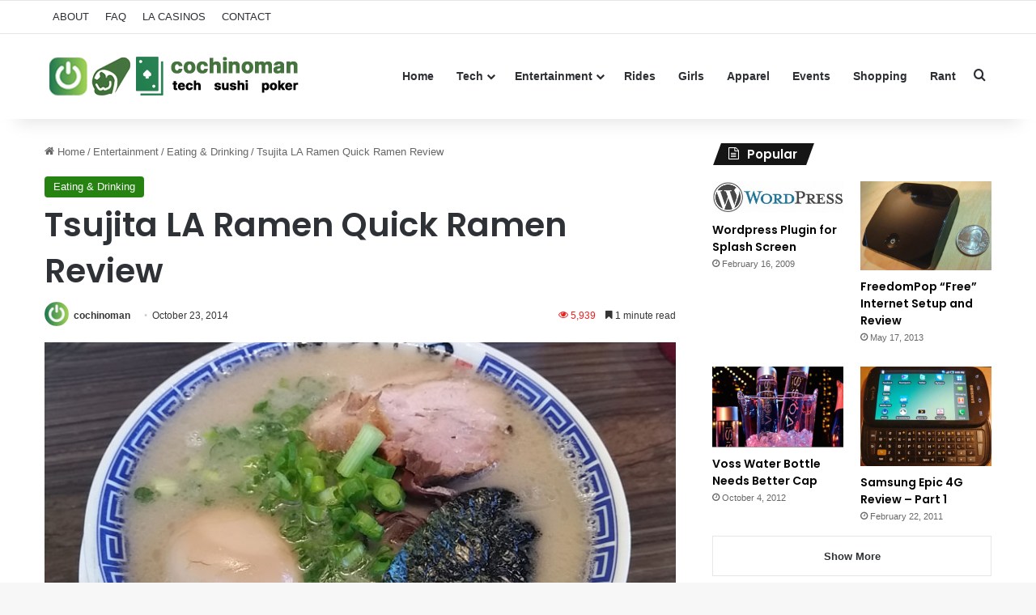

--- FILE ---
content_type: text/html; charset=UTF-8
request_url: http://cochinoman.com/2014/10/23/tsujita-la-ramen-review/
body_size: 19939
content:
<!DOCTYPE html>
<html lang="en-US" class="" data-skin="light">
<head>
	<meta charset="UTF-8" />
	<link rel="profile" href="https://gmpg.org/xfn/11" />
	
<meta http-equiv='x-dns-prefetch-control' content='on'>
<link rel='dns-prefetch' href='//cdnjs.cloudflare.com' />
<link rel='dns-prefetch' href='//ajax.googleapis.com' />
<link rel='dns-prefetch' href='//fonts.googleapis.com' />
<link rel='dns-prefetch' href='//fonts.gstatic.com' />
<link rel='dns-prefetch' href='//s.gravatar.com' />
<link rel='dns-prefetch' href='//www.google-analytics.com' />
<link rel='preload' as='script' href='https://ajax.googleapis.com/ajax/libs/webfont/1/webfont.js'>
<meta name='robots' content='index, follow, max-image-preview:large, max-snippet:-1, max-video-preview:-1' />

	<!-- This site is optimized with the Yoast SEO plugin v26.8 - https://yoast.com/product/yoast-seo-wordpress/ -->
	<title>Tsujita LA Ramen Quick Ramen Review</title>
	<meta name="description" content="Back in 2013, I tried out the Tsujita Ramen Annex across the street from the main restaurant. And I&#039;ve been here at night twice, and tried their sashimi" />
	<link rel="canonical" href="http://cochinoman.com/2014/10/23/tsujita-la-ramen-review/" />
	<meta property="og:locale" content="en_US" />
	<meta property="og:type" content="article" />
	<meta property="og:title" content="Tsujita LA Ramen Quick Ramen Review" />
	<meta property="og:description" content="Back in 2013, I tried out the Tsujita Ramen Annex across the street from the main restaurant. And I&#039;ve been here at night twice, and tried their sashimi" />
	<meta property="og:url" content="http://cochinoman.com/2014/10/23/tsujita-la-ramen-review/" />
	<meta property="og:site_name" content="Cochinoman" />
	<meta property="article:published_time" content="2014-10-23T19:17:54+00:00" />
	<meta property="article:modified_time" content="2015-04-08T12:49:15+00:00" />
	<meta property="og:image" content="http://cochinoman.com/wp-content/uploads/2014/08/tsujiya.jpg" />
	<meta property="og:image:width" content="800" />
	<meta property="og:image:height" content="450" />
	<meta property="og:image:type" content="image/jpeg" />
	<meta name="author" content="cochinoman" />
	<meta name="twitter:label1" content="Written by" />
	<meta name="twitter:data1" content="cochinoman" />
	<meta name="twitter:label2" content="Est. reading time" />
	<meta name="twitter:data2" content="1 minute" />
	<script type="application/ld+json" class="yoast-schema-graph">{"@context":"https://schema.org","@graph":[{"@type":"Article","@id":"http://cochinoman.com/2014/10/23/tsujita-la-ramen-review/#article","isPartOf":{"@id":"http://cochinoman.com/2014/10/23/tsujita-la-ramen-review/"},"author":{"name":"cochinoman","@id":"https://cochinoman.com/#/schema/person/5b05a45862f5a7c2472b3d1b199b8208"},"headline":"Tsujita LA Ramen Quick Ramen Review","datePublished":"2014-10-23T19:17:54+00:00","dateModified":"2015-04-08T12:49:15+00:00","mainEntityOfPage":{"@id":"http://cochinoman.com/2014/10/23/tsujita-la-ramen-review/"},"wordCount":209,"image":{"@id":"http://cochinoman.com/2014/10/23/tsujita-la-ramen-review/#primaryimage"},"thumbnailUrl":"http://cochinoman.com/wp-content/uploads/2014/08/tsujiya.jpg","keywords":["ramen"],"articleSection":["Eating &amp; Drinking"],"inLanguage":"en-US"},{"@type":"WebPage","@id":"http://cochinoman.com/2014/10/23/tsujita-la-ramen-review/","url":"http://cochinoman.com/2014/10/23/tsujita-la-ramen-review/","name":"Tsujita LA Ramen Quick Ramen Review","isPartOf":{"@id":"https://cochinoman.com/#website"},"primaryImageOfPage":{"@id":"http://cochinoman.com/2014/10/23/tsujita-la-ramen-review/#primaryimage"},"image":{"@id":"http://cochinoman.com/2014/10/23/tsujita-la-ramen-review/#primaryimage"},"thumbnailUrl":"http://cochinoman.com/wp-content/uploads/2014/08/tsujiya.jpg","datePublished":"2014-10-23T19:17:54+00:00","dateModified":"2015-04-08T12:49:15+00:00","author":{"@id":"https://cochinoman.com/#/schema/person/5b05a45862f5a7c2472b3d1b199b8208"},"description":"Back in 2013, I tried out the Tsujita Ramen Annex across the street from the main restaurant. And I've been here at night twice, and tried their sashimi","breadcrumb":{"@id":"http://cochinoman.com/2014/10/23/tsujita-la-ramen-review/#breadcrumb"},"inLanguage":"en-US","potentialAction":[{"@type":"ReadAction","target":["http://cochinoman.com/2014/10/23/tsujita-la-ramen-review/"]}]},{"@type":"ImageObject","inLanguage":"en-US","@id":"http://cochinoman.com/2014/10/23/tsujita-la-ramen-review/#primaryimage","url":"http://cochinoman.com/wp-content/uploads/2014/08/tsujiya.jpg","contentUrl":"http://cochinoman.com/wp-content/uploads/2014/08/tsujiya.jpg","width":800,"height":450},{"@type":"BreadcrumbList","@id":"http://cochinoman.com/2014/10/23/tsujita-la-ramen-review/#breadcrumb","itemListElement":[{"@type":"ListItem","position":1,"name":"Home","item":"https://cochinoman.com/"},{"@type":"ListItem","position":2,"name":"Tsujita LA Ramen Quick Ramen Review"}]},{"@type":"WebSite","@id":"https://cochinoman.com/#website","url":"https://cochinoman.com/","name":"Cochinoman","description":"tech, sushi, poker","potentialAction":[{"@type":"SearchAction","target":{"@type":"EntryPoint","urlTemplate":"https://cochinoman.com/?s={search_term_string}"},"query-input":{"@type":"PropertyValueSpecification","valueRequired":true,"valueName":"search_term_string"}}],"inLanguage":"en-US"},{"@type":"Person","@id":"https://cochinoman.com/#/schema/person/5b05a45862f5a7c2472b3d1b199b8208","name":"cochinoman","image":{"@type":"ImageObject","inLanguage":"en-US","@id":"https://cochinoman.com/#/schema/person/image/","url":"https://secure.gravatar.com/avatar/2bbad80f1026f515aa56681fe113f83b2eefc4495d6fc2707f902c90fc3e46fd?s=96&r=r","contentUrl":"https://secure.gravatar.com/avatar/2bbad80f1026f515aa56681fe113f83b2eefc4495d6fc2707f902c90fc3e46fd?s=96&r=r","caption":"cochinoman"},"description":"\"Sleep with pigs and wake up with mud on your face.\"","sameAs":["http://cochinoman.com"],"url":"http://cochinoman.com/author/cochinoman/"}]}</script>
	<!-- / Yoast SEO plugin. -->


<link rel="alternate" type="application/rss+xml" title="Cochinoman &raquo; Feed" href="http://cochinoman.com/feed/" />
<link rel="alternate" type="application/rss+xml" title="Cochinoman &raquo; Comments Feed" href="http://cochinoman.com/comments/feed/" />

		<style type="text/css">
			:root{				
			--tie-preset-gradient-1: linear-gradient(135deg, rgba(6, 147, 227, 1) 0%, rgb(155, 81, 224) 100%);
			--tie-preset-gradient-2: linear-gradient(135deg, rgb(122, 220, 180) 0%, rgb(0, 208, 130) 100%);
			--tie-preset-gradient-3: linear-gradient(135deg, rgba(252, 185, 0, 1) 0%, rgba(255, 105, 0, 1) 100%);
			--tie-preset-gradient-4: linear-gradient(135deg, rgba(255, 105, 0, 1) 0%, rgb(207, 46, 46) 100%);
			--tie-preset-gradient-5: linear-gradient(135deg, rgb(238, 238, 238) 0%, rgb(169, 184, 195) 100%);
			--tie-preset-gradient-6: linear-gradient(135deg, rgb(74, 234, 220) 0%, rgb(151, 120, 209) 20%, rgb(207, 42, 186) 40%, rgb(238, 44, 130) 60%, rgb(251, 105, 98) 80%, rgb(254, 248, 76) 100%);
			--tie-preset-gradient-7: linear-gradient(135deg, rgb(255, 206, 236) 0%, rgb(152, 150, 240) 100%);
			--tie-preset-gradient-8: linear-gradient(135deg, rgb(254, 205, 165) 0%, rgb(254, 45, 45) 50%, rgb(107, 0, 62) 100%);
			--tie-preset-gradient-9: linear-gradient(135deg, rgb(255, 203, 112) 0%, rgb(199, 81, 192) 50%, rgb(65, 88, 208) 100%);
			--tie-preset-gradient-10: linear-gradient(135deg, rgb(255, 245, 203) 0%, rgb(182, 227, 212) 50%, rgb(51, 167, 181) 100%);
			--tie-preset-gradient-11: linear-gradient(135deg, rgb(202, 248, 128) 0%, rgb(113, 206, 126) 100%);
			--tie-preset-gradient-12: linear-gradient(135deg, rgb(2, 3, 129) 0%, rgb(40, 116, 252) 100%);
			--tie-preset-gradient-13: linear-gradient(135deg, #4D34FA, #ad34fa);
			--tie-preset-gradient-14: linear-gradient(135deg, #0057FF, #31B5FF);
			--tie-preset-gradient-15: linear-gradient(135deg, #FF007A, #FF81BD);
			--tie-preset-gradient-16: linear-gradient(135deg, #14111E, #4B4462);
			--tie-preset-gradient-17: linear-gradient(135deg, #F32758, #FFC581);

			
					--main-nav-background: #FFFFFF;
					--main-nav-secondry-background: rgba(0,0,0,0.03);
					--main-nav-primary-color: #0088ff;
					--main-nav-contrast-primary-color: #FFFFFF;
					--main-nav-text-color: #2c2f34;
					--main-nav-secondry-text-color: rgba(0,0,0,0.5);
					--main-nav-main-border-color: rgba(0,0,0,0.1);
					--main-nav-secondry-border-color: rgba(0,0,0,0.08);
				
			}
		</style>
	<link rel="alternate" title="oEmbed (JSON)" type="application/json+oembed" href="http://cochinoman.com/wp-json/oembed/1.0/embed?url=http%3A%2F%2Fcochinoman.com%2F2014%2F10%2F23%2Ftsujita-la-ramen-review%2F" />
<link rel="alternate" title="oEmbed (XML)" type="text/xml+oembed" href="http://cochinoman.com/wp-json/oembed/1.0/embed?url=http%3A%2F%2Fcochinoman.com%2F2014%2F10%2F23%2Ftsujita-la-ramen-review%2F&#038;format=xml" />
<meta name="viewport" content="width=device-width, initial-scale=1.0" /><style id='wp-img-auto-sizes-contain-inline-css' type='text/css'>
img:is([sizes=auto i],[sizes^="auto," i]){contain-intrinsic-size:3000px 1500px}
/*# sourceURL=wp-img-auto-sizes-contain-inline-css */
</style>
<style id='wp-emoji-styles-inline-css' type='text/css'>

	img.wp-smiley, img.emoji {
		display: inline !important;
		border: none !important;
		box-shadow: none !important;
		height: 1em !important;
		width: 1em !important;
		margin: 0 0.07em !important;
		vertical-align: -0.1em !important;
		background: none !important;
		padding: 0 !important;
	}
/*# sourceURL=wp-emoji-styles-inline-css */
</style>
<link rel='stylesheet' id='contact-form-7-css' href='http://cochinoman.com/wp-content/plugins/contact-form-7/includes/css/styles.css?ver=6.1.4' type='text/css' media='all' />
<link rel='stylesheet' id='tie-css-base-css' href='http://cochinoman.com/wp-content/themes/jannah/assets/css/base.min.css?ver=7.6.4' type='text/css' media='all' />
<link rel='stylesheet' id='tie-css-styles-css' href='http://cochinoman.com/wp-content/themes/jannah/assets/css/style.min.css?ver=7.6.4' type='text/css' media='all' />
<link rel='stylesheet' id='tie-css-widgets-css' href='http://cochinoman.com/wp-content/themes/jannah/assets/css/widgets.min.css?ver=7.6.4' type='text/css' media='all' />
<link rel='stylesheet' id='tie-css-helpers-css' href='http://cochinoman.com/wp-content/themes/jannah/assets/css/helpers.min.css?ver=7.6.4' type='text/css' media='all' />
<link rel='stylesheet' id='tie-fontawesome5-css' href='http://cochinoman.com/wp-content/themes/jannah/assets/css/fontawesome.css?ver=7.6.4' type='text/css' media='all' />
<link rel='stylesheet' id='tie-css-ilightbox-css' href='http://cochinoman.com/wp-content/themes/jannah/assets/ilightbox/dark-skin/skin.css?ver=7.6.4' type='text/css' media='all' />
<link rel='stylesheet' id='tie-css-shortcodes-css' href='http://cochinoman.com/wp-content/themes/jannah/assets/css/plugins/shortcodes.min.css?ver=7.6.4' type='text/css' media='all' />
<link rel='stylesheet' id='tie-css-single-css' href='http://cochinoman.com/wp-content/themes/jannah/assets/css/single.min.css?ver=7.6.4' type='text/css' media='all' />
<link rel='stylesheet' id='tie-css-print-css' href='http://cochinoman.com/wp-content/themes/jannah/assets/css/print.css?ver=7.6.4' type='text/css' media='print' />
<link rel='stylesheet' id='taqyeem-styles-css' href='http://cochinoman.com/wp-content/themes/jannah/assets/css/plugins/taqyeem.min.css?ver=7.6.4' type='text/css' media='all' />
<style id='taqyeem-styles-inline-css' type='text/css'>
.wf-active .logo-text,.wf-active h1,.wf-active h2,.wf-active h3,.wf-active h4,.wf-active h5,.wf-active h6,.wf-active .the-subtitle{font-family: 'Poppins';}:root:root{--brand-color: #24820f;--dark-brand-color: #005000;--bright-color: #FFFFFF;--base-color: #2c2f34;}#reading-position-indicator{box-shadow: 0 0 10px rgba( 36,130,15,0.7);}:root:root{--brand-color: #24820f;--dark-brand-color: #005000;--bright-color: #FFFFFF;--base-color: #2c2f34;}#reading-position-indicator{box-shadow: 0 0 10px rgba( 36,130,15,0.7);}#tie-container a.post-title:hover,#tie-container .post-title a:hover,#tie-container .thumb-overlay .thumb-title a:hover{background-size: 100% 2px;text-decoration: none !important;}a.post-title,.post-title a{background-image: linear-gradient(to bottom,#000 0%,#000 98%);background-size: 0 1px;background-repeat: no-repeat;background-position: left 100%;color: #000;}.dark-skin a.post-title,.dark-skin .post-title a{color: #fff;background-image: linear-gradient(to bottom,#fff 0%,#fff 98%);}.meta-views.meta-item .tie-icon-fire:before{content: "\f06e" !important;}.tie-insta-header {margin-bottom: 15px;}.tie-insta-avatar a {width: 70px;height: 70px;display: block;position: relative;float: left;margin-right: 15px;margin-bottom: 15px;}.tie-insta-avatar a:before {content: "";position: absolute;width: calc(100% + 6px);height: calc(100% + 6px);left: -3px;top: -3px;border-radius: 50%;background: #d6249f;background: radial-gradient(circle at 30% 107%,#fdf497 0%,#fdf497 5%,#fd5949 45%,#d6249f 60%,#285AEB 90%);}.tie-insta-avatar a:after {position: absolute;content: "";width: calc(100% + 3px);height: calc(100% + 3px);left: -2px;top: -2px;border-radius: 50%;background: #fff;}.dark-skin .tie-insta-avatar a:after {background: #27292d;}.tie-insta-avatar img {border-radius: 50%;position: relative;z-index: 2;transition: all 0.25s;}.tie-insta-avatar img:hover {box-shadow: 0px 0px 15px 0 #6b54c6;}.tie-insta-info {font-size: 1.3em;font-weight: bold;margin-bottom: 5px;}
/*# sourceURL=taqyeem-styles-inline-css */
</style>
<script type="text/javascript" src="http://cochinoman.com/wp-includes/js/jquery/jquery.min.js?ver=3.7.1" id="jquery-core-js"></script>
<script type="text/javascript" src="http://cochinoman.com/wp-includes/js/jquery/jquery-migrate.min.js?ver=3.4.1" id="jquery-migrate-js"></script>
<link rel="https://api.w.org/" href="http://cochinoman.com/wp-json/" /><link rel="alternate" title="JSON" type="application/json" href="http://cochinoman.com/wp-json/wp/v2/posts/7266" /><link rel="EditURI" type="application/rsd+xml" title="RSD" href="http://cochinoman.com/xmlrpc.php?rsd" />
<meta name="generator" content="WordPress 6.9" />
<link rel='shortlink' href='http://cochinoman.com/?p=7266' />

		<!-- GA Google Analytics @ https://m0n.co/ga -->
		<script async src="https://www.googletagmanager.com/gtag/js?id=UA-11936393-1"></script>
		<script>
			window.dataLayer = window.dataLayer || [];
			function gtag(){dataLayer.push(arguments);}
			gtag('js', new Date());
			gtag('config', 'UA-11936393-1');
		</script>

	<script type='text/javascript'>
/* <![CDATA[ */
var taqyeem = {"ajaxurl":"http://cochinoman.com/wp-admin/admin-ajax.php" , "your_rating":"Your Rating:"};
/* ]]> */
</script>

<meta http-equiv="X-UA-Compatible" content="IE=edge">
<link rel="icon" href="http://cochinoman.com/wp-content/uploads/2021/03/cropped-android-chrome-512x512-1-32x32.png" sizes="32x32" />
<link rel="icon" href="http://cochinoman.com/wp-content/uploads/2021/03/cropped-android-chrome-512x512-1-192x192.png" sizes="192x192" />
<link rel="apple-touch-icon" href="http://cochinoman.com/wp-content/uploads/2021/03/cropped-android-chrome-512x512-1-180x180.png" />
<meta name="msapplication-TileImage" content="http://cochinoman.com/wp-content/uploads/2021/03/cropped-android-chrome-512x512-1-270x270.png" />
<style id='global-styles-inline-css' type='text/css'>
:root{--wp--preset--aspect-ratio--square: 1;--wp--preset--aspect-ratio--4-3: 4/3;--wp--preset--aspect-ratio--3-4: 3/4;--wp--preset--aspect-ratio--3-2: 3/2;--wp--preset--aspect-ratio--2-3: 2/3;--wp--preset--aspect-ratio--16-9: 16/9;--wp--preset--aspect-ratio--9-16: 9/16;--wp--preset--color--black: #000000;--wp--preset--color--cyan-bluish-gray: #abb8c3;--wp--preset--color--white: #ffffff;--wp--preset--color--pale-pink: #f78da7;--wp--preset--color--vivid-red: #cf2e2e;--wp--preset--color--luminous-vivid-orange: #ff6900;--wp--preset--color--luminous-vivid-amber: #fcb900;--wp--preset--color--light-green-cyan: #7bdcb5;--wp--preset--color--vivid-green-cyan: #00d084;--wp--preset--color--pale-cyan-blue: #8ed1fc;--wp--preset--color--vivid-cyan-blue: #0693e3;--wp--preset--color--vivid-purple: #9b51e0;--wp--preset--color--global-color: #24820f;--wp--preset--gradient--vivid-cyan-blue-to-vivid-purple: linear-gradient(135deg,rgb(6,147,227) 0%,rgb(155,81,224) 100%);--wp--preset--gradient--light-green-cyan-to-vivid-green-cyan: linear-gradient(135deg,rgb(122,220,180) 0%,rgb(0,208,130) 100%);--wp--preset--gradient--luminous-vivid-amber-to-luminous-vivid-orange: linear-gradient(135deg,rgb(252,185,0) 0%,rgb(255,105,0) 100%);--wp--preset--gradient--luminous-vivid-orange-to-vivid-red: linear-gradient(135deg,rgb(255,105,0) 0%,rgb(207,46,46) 100%);--wp--preset--gradient--very-light-gray-to-cyan-bluish-gray: linear-gradient(135deg,rgb(238,238,238) 0%,rgb(169,184,195) 100%);--wp--preset--gradient--cool-to-warm-spectrum: linear-gradient(135deg,rgb(74,234,220) 0%,rgb(151,120,209) 20%,rgb(207,42,186) 40%,rgb(238,44,130) 60%,rgb(251,105,98) 80%,rgb(254,248,76) 100%);--wp--preset--gradient--blush-light-purple: linear-gradient(135deg,rgb(255,206,236) 0%,rgb(152,150,240) 100%);--wp--preset--gradient--blush-bordeaux: linear-gradient(135deg,rgb(254,205,165) 0%,rgb(254,45,45) 50%,rgb(107,0,62) 100%);--wp--preset--gradient--luminous-dusk: linear-gradient(135deg,rgb(255,203,112) 0%,rgb(199,81,192) 50%,rgb(65,88,208) 100%);--wp--preset--gradient--pale-ocean: linear-gradient(135deg,rgb(255,245,203) 0%,rgb(182,227,212) 50%,rgb(51,167,181) 100%);--wp--preset--gradient--electric-grass: linear-gradient(135deg,rgb(202,248,128) 0%,rgb(113,206,126) 100%);--wp--preset--gradient--midnight: linear-gradient(135deg,rgb(2,3,129) 0%,rgb(40,116,252) 100%);--wp--preset--font-size--small: 13px;--wp--preset--font-size--medium: 20px;--wp--preset--font-size--large: 36px;--wp--preset--font-size--x-large: 42px;--wp--preset--spacing--20: 0.44rem;--wp--preset--spacing--30: 0.67rem;--wp--preset--spacing--40: 1rem;--wp--preset--spacing--50: 1.5rem;--wp--preset--spacing--60: 2.25rem;--wp--preset--spacing--70: 3.38rem;--wp--preset--spacing--80: 5.06rem;--wp--preset--shadow--natural: 6px 6px 9px rgba(0, 0, 0, 0.2);--wp--preset--shadow--deep: 12px 12px 50px rgba(0, 0, 0, 0.4);--wp--preset--shadow--sharp: 6px 6px 0px rgba(0, 0, 0, 0.2);--wp--preset--shadow--outlined: 6px 6px 0px -3px rgb(255, 255, 255), 6px 6px rgb(0, 0, 0);--wp--preset--shadow--crisp: 6px 6px 0px rgb(0, 0, 0);}:where(.is-layout-flex){gap: 0.5em;}:where(.is-layout-grid){gap: 0.5em;}body .is-layout-flex{display: flex;}.is-layout-flex{flex-wrap: wrap;align-items: center;}.is-layout-flex > :is(*, div){margin: 0;}body .is-layout-grid{display: grid;}.is-layout-grid > :is(*, div){margin: 0;}:where(.wp-block-columns.is-layout-flex){gap: 2em;}:where(.wp-block-columns.is-layout-grid){gap: 2em;}:where(.wp-block-post-template.is-layout-flex){gap: 1.25em;}:where(.wp-block-post-template.is-layout-grid){gap: 1.25em;}.has-black-color{color: var(--wp--preset--color--black) !important;}.has-cyan-bluish-gray-color{color: var(--wp--preset--color--cyan-bluish-gray) !important;}.has-white-color{color: var(--wp--preset--color--white) !important;}.has-pale-pink-color{color: var(--wp--preset--color--pale-pink) !important;}.has-vivid-red-color{color: var(--wp--preset--color--vivid-red) !important;}.has-luminous-vivid-orange-color{color: var(--wp--preset--color--luminous-vivid-orange) !important;}.has-luminous-vivid-amber-color{color: var(--wp--preset--color--luminous-vivid-amber) !important;}.has-light-green-cyan-color{color: var(--wp--preset--color--light-green-cyan) !important;}.has-vivid-green-cyan-color{color: var(--wp--preset--color--vivid-green-cyan) !important;}.has-pale-cyan-blue-color{color: var(--wp--preset--color--pale-cyan-blue) !important;}.has-vivid-cyan-blue-color{color: var(--wp--preset--color--vivid-cyan-blue) !important;}.has-vivid-purple-color{color: var(--wp--preset--color--vivid-purple) !important;}.has-black-background-color{background-color: var(--wp--preset--color--black) !important;}.has-cyan-bluish-gray-background-color{background-color: var(--wp--preset--color--cyan-bluish-gray) !important;}.has-white-background-color{background-color: var(--wp--preset--color--white) !important;}.has-pale-pink-background-color{background-color: var(--wp--preset--color--pale-pink) !important;}.has-vivid-red-background-color{background-color: var(--wp--preset--color--vivid-red) !important;}.has-luminous-vivid-orange-background-color{background-color: var(--wp--preset--color--luminous-vivid-orange) !important;}.has-luminous-vivid-amber-background-color{background-color: var(--wp--preset--color--luminous-vivid-amber) !important;}.has-light-green-cyan-background-color{background-color: var(--wp--preset--color--light-green-cyan) !important;}.has-vivid-green-cyan-background-color{background-color: var(--wp--preset--color--vivid-green-cyan) !important;}.has-pale-cyan-blue-background-color{background-color: var(--wp--preset--color--pale-cyan-blue) !important;}.has-vivid-cyan-blue-background-color{background-color: var(--wp--preset--color--vivid-cyan-blue) !important;}.has-vivid-purple-background-color{background-color: var(--wp--preset--color--vivid-purple) !important;}.has-black-border-color{border-color: var(--wp--preset--color--black) !important;}.has-cyan-bluish-gray-border-color{border-color: var(--wp--preset--color--cyan-bluish-gray) !important;}.has-white-border-color{border-color: var(--wp--preset--color--white) !important;}.has-pale-pink-border-color{border-color: var(--wp--preset--color--pale-pink) !important;}.has-vivid-red-border-color{border-color: var(--wp--preset--color--vivid-red) !important;}.has-luminous-vivid-orange-border-color{border-color: var(--wp--preset--color--luminous-vivid-orange) !important;}.has-luminous-vivid-amber-border-color{border-color: var(--wp--preset--color--luminous-vivid-amber) !important;}.has-light-green-cyan-border-color{border-color: var(--wp--preset--color--light-green-cyan) !important;}.has-vivid-green-cyan-border-color{border-color: var(--wp--preset--color--vivid-green-cyan) !important;}.has-pale-cyan-blue-border-color{border-color: var(--wp--preset--color--pale-cyan-blue) !important;}.has-vivid-cyan-blue-border-color{border-color: var(--wp--preset--color--vivid-cyan-blue) !important;}.has-vivid-purple-border-color{border-color: var(--wp--preset--color--vivid-purple) !important;}.has-vivid-cyan-blue-to-vivid-purple-gradient-background{background: var(--wp--preset--gradient--vivid-cyan-blue-to-vivid-purple) !important;}.has-light-green-cyan-to-vivid-green-cyan-gradient-background{background: var(--wp--preset--gradient--light-green-cyan-to-vivid-green-cyan) !important;}.has-luminous-vivid-amber-to-luminous-vivid-orange-gradient-background{background: var(--wp--preset--gradient--luminous-vivid-amber-to-luminous-vivid-orange) !important;}.has-luminous-vivid-orange-to-vivid-red-gradient-background{background: var(--wp--preset--gradient--luminous-vivid-orange-to-vivid-red) !important;}.has-very-light-gray-to-cyan-bluish-gray-gradient-background{background: var(--wp--preset--gradient--very-light-gray-to-cyan-bluish-gray) !important;}.has-cool-to-warm-spectrum-gradient-background{background: var(--wp--preset--gradient--cool-to-warm-spectrum) !important;}.has-blush-light-purple-gradient-background{background: var(--wp--preset--gradient--blush-light-purple) !important;}.has-blush-bordeaux-gradient-background{background: var(--wp--preset--gradient--blush-bordeaux) !important;}.has-luminous-dusk-gradient-background{background: var(--wp--preset--gradient--luminous-dusk) !important;}.has-pale-ocean-gradient-background{background: var(--wp--preset--gradient--pale-ocean) !important;}.has-electric-grass-gradient-background{background: var(--wp--preset--gradient--electric-grass) !important;}.has-midnight-gradient-background{background: var(--wp--preset--gradient--midnight) !important;}.has-small-font-size{font-size: var(--wp--preset--font-size--small) !important;}.has-medium-font-size{font-size: var(--wp--preset--font-size--medium) !important;}.has-large-font-size{font-size: var(--wp--preset--font-size--large) !important;}.has-x-large-font-size{font-size: var(--wp--preset--font-size--x-large) !important;}
/*# sourceURL=global-styles-inline-css */
</style>
</head>

<body id="tie-body" class="wp-singular post-template-default single single-post postid-7266 single-format-standard wp-theme-jannah tie-no-js wrapper-has-shadow block-head-4 block-head-5 magazine2 is-thumb-overlay-disabled is-desktop is-header-layout-1 has-header-ad has-header-below-ad sidebar-right has-sidebar post-layout-1 narrow-title-narrow-media has-mobile-share">



<div class="background-overlay">

	<div id="tie-container" class="site tie-container">

		
		<div id="tie-wrapper">
			
<header id="theme-header" class="theme-header header-layout-1 main-nav-light main-nav-default-light main-nav-above has-stream-item top-nav-active top-nav-light top-nav-default-light top-nav-above has-shadow has-normal-width-logo has-custom-sticky-logo mobile-header-default">
	
<nav id="top-nav"  class="has-menu top-nav header-nav" aria-label="Secondary Navigation">
	<div class="container">
		<div class="topbar-wrapper">

			
			<div class="tie-alignleft">
				<div class="top-menu header-menu"><ul id="menu-top" class="menu"><li id="menu-item-4769" class="menu-item menu-item-type-post_type menu-item-object-page menu-item-4769"><a href="http://cochinoman.com/about/">ABOUT</a></li>
<li id="menu-item-4768" class="menu-item menu-item-type-post_type menu-item-object-page menu-item-4768"><a href="http://cochinoman.com/faq/">FAQ</a></li>
<li id="menu-item-4767" class="menu-item menu-item-type-post_type menu-item-object-page menu-item-4767"><a href="http://cochinoman.com/list-of-casinos-in-los-angeles/">LA CASINOS</a></li>
<li id="menu-item-4766" class="menu-item menu-item-type-post_type menu-item-object-page menu-item-4766"><a href="http://cochinoman.com/contact/">CONTACT</a></li>
</ul></div>			</div><!-- .tie-alignleft /-->

			<div class="tie-alignright">
							</div><!-- .tie-alignright /-->

		</div><!-- .topbar-wrapper /-->
	</div><!-- .container /-->
</nav><!-- #top-nav /-->

<div class="main-nav-wrapper">
	<nav id="main-nav" data-skin="search-in-main-nav" class="main-nav header-nav live-search-parent menu-style-solid-bg" style="line-height:104px" aria-label="Primary Navigation">
		<div class="container">

			<div class="main-menu-wrapper">

				<div id="mobile-header-components-area_1" class="mobile-header-components"><ul class="components"><li class="mobile-component_menu custom-menu-link"><a href="#" id="mobile-menu-icon" class=""><span class="tie-mobile-menu-icon nav-icon is-layout-1"></span><span class="screen-reader-text">Menu</span></a></li></ul></div>
						<div class="header-layout-1-logo" style="width:320px">
							
		<div id="logo" class="image-logo" >

			
			<a title="Cochinoman" href="http://cochinoman.com/">
				
				<picture class="tie-logo-default tie-logo-picture">
					
					<source class="tie-logo-source-default tie-logo-source" srcset="https://cochinoman.com/wp-content/uploads/2024/09/logo-new-2.png">
					<img class="tie-logo-img-default tie-logo-img" src="https://cochinoman.com/wp-content/uploads/2024/09/logo-new-2.png" alt="Cochinoman" width="320" height="64" style="max-height:64px; width: auto;" />
				</picture>
						</a>

			
		</div><!-- #logo /-->

								</div>

						<div id="mobile-header-components-area_2" class="mobile-header-components"><ul class="components"><li class="mobile-component_search custom-menu-link">
				<a href="#" class="tie-search-trigger-mobile">
					<span class="tie-icon-search tie-search-icon" aria-hidden="true"></span>
					<span class="screen-reader-text">Search for</span>
				</a>
			</li></ul></div>
				<div id="menu-components-wrap">

					
		<div id="sticky-logo" class="image-logo">

			
			<a title="Cochinoman" href="http://cochinoman.com/">
				
				<picture class="tie-logo-default tie-logo-picture">
					<source class="tie-logo-source-default tie-logo-source" srcset="https://cochinoman.com/wp-content/uploads/2024/09/sticky-menu-logo-1.png">
					<img class="tie-logo-img-default tie-logo-img" src="https://cochinoman.com/wp-content/uploads/2024/09/sticky-menu-logo-1.png" alt="Cochinoman" style="max-height:49px; width: auto;" />
				</picture>
						</a>

			
		</div><!-- #Sticky-logo /-->

		<div class="flex-placeholder"></div>
		
					<div class="main-menu main-menu-wrap">
						<div id="main-nav-menu" class="main-menu header-menu"><ul id="menu-main-navigation" class="menu"><li id="menu-item-4770" class="menu-item menu-item-type-custom menu-item-object-custom menu-item-home menu-item-4770"><a href="http://cochinoman.com/">Home</a></li>
<li id="menu-item-4781" class="menu-item menu-item-type-taxonomy menu-item-object-category menu-item-has-children menu-item-4781"><a href="http://cochinoman.com/category/tech/">Tech</a>
<ul class="sub-menu menu-sub-content">
	<li id="menu-item-6264" class="menu-item menu-item-type-taxonomy menu-item-object-category menu-item-6264"><a href="http://cochinoman.com/category/tech/mobile/">Mobile</a></li>
	<li id="menu-item-4783" class="menu-item menu-item-type-taxonomy menu-item-object-category menu-item-4783"><a href="http://cochinoman.com/category/tech/gadgets/">Gadgets</a></li>
	<li id="menu-item-4785" class="menu-item menu-item-type-taxonomy menu-item-object-category menu-item-4785"><a href="http://cochinoman.com/category/tech/internet-computers/">Internet &#038; Computers</a></li>
	<li id="menu-item-4784" class="menu-item menu-item-type-taxonomy menu-item-object-category menu-item-4784"><a href="http://cochinoman.com/category/tech/games/">Gaming</a></li>
	<li id="menu-item-4786" class="menu-item menu-item-type-taxonomy menu-item-object-category menu-item-4786"><a href="http://cochinoman.com/category/tech/wordpress/">Wordpress</a></li>
	<li id="menu-item-4782" class="menu-item menu-item-type-taxonomy menu-item-object-category menu-item-4782"><a href="http://cochinoman.com/category/tech/php-mysql/">Coding</a></li>
</ul>
</li>
<li id="menu-item-4790" class="menu-item menu-item-type-taxonomy menu-item-object-category current-post-ancestor menu-item-has-children menu-item-4790"><a href="http://cochinoman.com/category/entertainment/">Entertainment</a>
<ul class="sub-menu menu-sub-content">
	<li id="menu-item-4773" class="menu-item menu-item-type-taxonomy menu-item-object-category current-post-ancestor current-menu-parent current-post-parent menu-item-4773"><a href="http://cochinoman.com/category/entertainment/eating/">Eating &#038; Drinking</a></li>
	<li id="menu-item-4775" class="menu-item menu-item-type-taxonomy menu-item-object-category menu-item-4775"><a href="http://cochinoman.com/category/entertainment/gambling/">Poker &#038; Gambling</a></li>
	<li id="menu-item-4788" class="menu-item menu-item-type-taxonomy menu-item-object-category menu-item-4788"><a href="http://cochinoman.com/category/entertainment/tv-movies/">TV &#038; Movies</a></li>
	<li id="menu-item-4787" class="menu-item menu-item-type-taxonomy menu-item-object-category menu-item-4787"><a href="http://cochinoman.com/category/entertainment/travel/">Travel</a></li>
	<li id="menu-item-4777" class="menu-item menu-item-type-taxonomy menu-item-object-category menu-item-4777"><a href="http://cochinoman.com/category/entertainment/music/">Music</a></li>
</ul>
</li>
<li id="menu-item-4779" class="menu-item menu-item-type-taxonomy menu-item-object-category menu-item-4779"><a href="http://cochinoman.com/category/rides/">Rides</a></li>
<li id="menu-item-4776" class="menu-item menu-item-type-taxonomy menu-item-object-category menu-item-4776"><a href="http://cochinoman.com/category/girls/">Girls</a></li>
<li id="menu-item-7407" class="menu-item menu-item-type-taxonomy menu-item-object-category menu-item-7407"><a href="http://cochinoman.com/category/apparel/">Apparel</a></li>
<li id="menu-item-4774" class="menu-item menu-item-type-taxonomy menu-item-object-category menu-item-4774"><a href="http://cochinoman.com/category/events/">Events</a></li>
<li id="menu-item-4780" class="menu-item menu-item-type-taxonomy menu-item-object-category menu-item-4780"><a href="http://cochinoman.com/category/shopping/">Shopping</a></li>
<li id="menu-item-4778" class="menu-item menu-item-type-taxonomy menu-item-object-category menu-item-4778"><a href="http://cochinoman.com/category/rant/">Rant</a></li>
</ul></div>					</div><!-- .main-menu /-->

					<ul class="components">			<li class="search-compact-icon menu-item custom-menu-link">
				<a href="#" class="tie-search-trigger">
					<span class="tie-icon-search tie-search-icon" aria-hidden="true"></span>
					<span class="screen-reader-text">Search for</span>
				</a>
			</li>
			</ul><!-- Components -->
				</div><!-- #menu-components-wrap /-->
			</div><!-- .main-menu-wrapper /-->
		</div><!-- .container /-->

			</nav><!-- #main-nav /-->
</div><!-- .main-nav-wrapper /-->

</header>

<div class="stream-item stream-item-top-wrapper"><div class="stream-item-top"></div></div><!-- .tie-col /--><div class="stream-item stream-item-below-header"></div><div id="content" class="site-content container"><div id="main-content-row" class="tie-row main-content-row">

<div class="main-content tie-col-md-8 tie-col-xs-12" role="main">

	
	<article id="the-post" class="container-wrapper post-content tie-standard">

		
<header class="entry-header-outer">

	<nav id="breadcrumb"><a href="http://cochinoman.com/"><span class="tie-icon-home" aria-hidden="true"></span> Home</a><em class="delimiter">/</em><a href="http://cochinoman.com/category/entertainment/">Entertainment</a><em class="delimiter">/</em><a href="http://cochinoman.com/category/entertainment/eating/">Eating &amp; Drinking</a><em class="delimiter">/</em><span class="current">Tsujita LA Ramen Quick Ramen Review</span></nav><script type="application/ld+json">{"@context":"http:\/\/schema.org","@type":"BreadcrumbList","@id":"#Breadcrumb","itemListElement":[{"@type":"ListItem","position":1,"item":{"name":"Home","@id":"http:\/\/cochinoman.com\/"}},{"@type":"ListItem","position":2,"item":{"name":"Entertainment","@id":"http:\/\/cochinoman.com\/category\/entertainment\/"}},{"@type":"ListItem","position":3,"item":{"name":"Eating &amp; Drinking","@id":"http:\/\/cochinoman.com\/category\/entertainment\/eating\/"}}]}</script>
	<div class="entry-header">

		<span class="post-cat-wrap"><a class="post-cat tie-cat-4" href="http://cochinoman.com/category/entertainment/eating/">Eating &amp; Drinking</a></span>
		<h1 class="post-title entry-title">
			Tsujita LA Ramen Quick Ramen Review		</h1>

		<div class="single-post-meta post-meta clearfix"><span class="author-meta single-author with-avatars"><span class="meta-item meta-author-wrapper meta-author-2">
						<span class="meta-author-avatar">
							<a href="http://cochinoman.com/author/cochinoman/"><img alt='Photo of cochinoman' src='https://secure.gravatar.com/avatar/2bbad80f1026f515aa56681fe113f83b2eefc4495d6fc2707f902c90fc3e46fd?s=140&#038;r=r' srcset='https://secure.gravatar.com/avatar/2bbad80f1026f515aa56681fe113f83b2eefc4495d6fc2707f902c90fc3e46fd?s=280&#038;r=r 2x' class='avatar avatar-140 photo' height='140' width='140' decoding='async'/></a>
						</span>
					<span class="meta-author"><a href="http://cochinoman.com/author/cochinoman/" class="author-name tie-icon" title="cochinoman">cochinoman</a></span></span></span><span class="date meta-item tie-icon">October 23, 2014</span><div class="tie-alignright"><span class="meta-views meta-item very-hot"><span class="tie-icon-fire" aria-hidden="true"></span> 5,939 </span><span class="meta-reading-time meta-item"><span class="tie-icon-bookmark" aria-hidden="true"></span> 1 minute read</span> </div></div><!-- .post-meta -->	</div><!-- .entry-header /-->

	
	
</header><!-- .entry-header-outer /-->


<div  class="featured-area"><div class="featured-area-inner"><figure class="single-featured-image"><img width="780" height="439" src="http://cochinoman.com/wp-content/uploads/2014/08/tsujiya.jpg" class="attachment-jannah-image-post size-jannah-image-post wp-post-image" alt="" data-main-img="1" decoding="async" fetchpriority="high" srcset="http://cochinoman.com/wp-content/uploads/2014/08/tsujiya.jpg 800w, http://cochinoman.com/wp-content/uploads/2014/08/tsujiya-620x348.jpg 620w" sizes="(max-width: 780px) 100vw, 780px" /></figure></div></div>
		<div class="entry-content entry clearfix">

			
			<p>Back in 2013, I tried out the <a href="http://cochinoman.com/2013/05/23/tsujita-artisan-noodle-annex-quick-review/">Tsujita Ramen Annex</a> across the street from the main restaurant. And I&#8217;ve been here at night twice, and tried their <a href="http://cochinoman.com/2012/12/31/tsujita-artisan-noodle-quick-review/">sashimi</a> and <a href="http://cochinoman.com/2013/03/25/tsujita-artisan-noodle-quick-review-part-2/">sushi</a>. But I&#8217;ve never been able to get here early enough to have their lunch menu.</p>
<p>Well, I finally managed to make it here in time for their lunch menu and try their ramen. Since I tried their super thick ramen at the annex, I decided to try their &#8220;regular&#8221; ramen. As you can see below, even their regular ramen noodles are thick compared to &#8220;normal&#8221; ramen. Frankly, I like the normal ramen noodles and perhaps this is an acquired taste but I didn&#8217;t care for it. Of course, Tsujita&#8217;s claim to fame is their Tonkotsu soup (pork broth) but the thick oily soup is also not to my liking. I prefer lighter soup.</p>
<p><img decoding="async" class="alignnone size-medium wp-image-7267" src="http://cochinoman.com/wp-content/uploads/2014/08/tsujiya-noodles-620x348.jpg" alt="tsujiya noodles" width="620" height="348" srcset="http://cochinoman.com/wp-content/uploads/2014/08/tsujiya-noodles-620x348.jpg 620w, http://cochinoman.com/wp-content/uploads/2014/08/tsujiya-noodles.jpg 800w" sizes="(max-width: 620px) 100vw, 620px" /></p>
<p>If you feel adventurous and would like to try ramen that&#8217;s not the same as all the other places, and love the Tonkotsu heavy soup to go along with it, try this place for lunch. Remember: They don&#8217;t have ramen on their dinner menu.</p>
<p>Tsujita Ramen<br />
2057 Sawtelle Blvd, Los Angeles, CA 90025<br />
310-231-7373<br />
<a href="http://tsujita-la.com" target="_blank">tsujita-la.com</a></p>

			<div class="post-bottom-meta post-bottom-tags post-tags-modern"><div class="post-bottom-meta-title"><span class="tie-icon-tags" aria-hidden="true"></span> Tags</div><span class="tagcloud"><a href="http://cochinoman.com/tag/ramen/" rel="tag">ramen</a></span></div>
		</div><!-- .entry-content /-->

				<div id="post-extra-info">
			<div class="theiaStickySidebar">
				<div class="single-post-meta post-meta clearfix"><span class="author-meta single-author with-avatars"><span class="meta-item meta-author-wrapper meta-author-2">
						<span class="meta-author-avatar">
							<a href="http://cochinoman.com/author/cochinoman/"><img alt='Photo of cochinoman' src='https://secure.gravatar.com/avatar/2bbad80f1026f515aa56681fe113f83b2eefc4495d6fc2707f902c90fc3e46fd?s=140&#038;r=r' srcset='https://secure.gravatar.com/avatar/2bbad80f1026f515aa56681fe113f83b2eefc4495d6fc2707f902c90fc3e46fd?s=280&#038;r=r 2x' class='avatar avatar-140 photo' height='140' width='140' loading='lazy' decoding='async'/></a>
						</span>
					<span class="meta-author"><a href="http://cochinoman.com/author/cochinoman/" class="author-name tie-icon" title="cochinoman">cochinoman</a></span></span></span><span class="date meta-item tie-icon">October 23, 2014</span><div class="tie-alignright"><span class="meta-views meta-item very-hot"><span class="tie-icon-fire" aria-hidden="true"></span> 5,939 </span><span class="meta-reading-time meta-item"><span class="tie-icon-bookmark" aria-hidden="true"></span> 1 minute read</span> </div></div><!-- .post-meta -->
			</div>
		</div>

		<div class="clearfix"></div>
		<script id="tie-schema-json" type="application/ld+json">{"@context":"http:\/\/schema.org","@type":"Article","dateCreated":"2014-10-23T12:17:54-07:00","datePublished":"2014-10-23T12:17:54-07:00","dateModified":"2015-04-08T05:49:15-07:00","headline":"Tsujita LA Ramen Quick Ramen Review","name":"Tsujita LA Ramen Quick Ramen Review","keywords":"ramen","url":"http:\/\/cochinoman.com\/2014\/10\/23\/tsujita-la-ramen-review\/","description":"Back in 2013, I tried out the Tsujita Ramen Annex across the street from the main restaurant. And I've been here at night twice, and tried their sashimi and sushi. But I've never been able to get here","copyrightYear":"2014","articleSection":"Eating &amp; Drinking","articleBody":"Back in 2013, I tried out the Tsujita Ramen Annex across the street from the main restaurant. And I've been here at night twice, and tried their sashimi and sushi. But I've never been able to get here early enough to have their lunch menu.\r\n\r\nWell, I finally managed to make it here in time for their lunch menu and try their ramen. Since I tried their super thick ramen at the annex, I decided to try their \"regular\" ramen. As you can see below, even their regular ramen noodles are thick compared to \"normal\" ramen. Frankly, I like the normal ramen noodles and perhaps this is an\u00a0acquired taste but I didn't care for it. Of course, Tsujita's claim to fame is their Tonkotsu soup (pork broth) but the thick oily soup is also not to my liking. I prefer lighter soup.\r\n\r\n\r\n\r\nIf you feel adventurous and would like to try ramen that's not the same as all the other places, and love the Tonkotsu\u00a0heavy soup to go along with it, try this place for lunch. Remember: They don't have ramen on their dinner menu.\r\n\r\nTsujita Ramen\r\n2057 Sawtelle Blvd, Los Angeles, CA 90025\r\n310-231-7373\r\ntsujita-la.com","publisher":{"@id":"#Publisher","@type":"Organization","name":"Cochinoman","logo":{"@type":"ImageObject","url":"https:\/\/cochinoman.com\/wp-content\/uploads\/2024\/09\/logo-new-2.png"}},"sourceOrganization":{"@id":"#Publisher"},"copyrightHolder":{"@id":"#Publisher"},"mainEntityOfPage":{"@type":"WebPage","@id":"http:\/\/cochinoman.com\/2014\/10\/23\/tsujita-la-ramen-review\/","breadcrumb":{"@id":"#Breadcrumb"}},"author":{"@type":"Person","name":"cochinoman","url":"http:\/\/cochinoman.com\/author\/cochinoman\/"},"image":{"@type":"ImageObject","url":"http:\/\/cochinoman.com\/wp-content\/uploads\/2014\/08\/tsujiya.jpg","width":1200,"height":450}}</script>

		<div id="share-buttons-bottom" class="share-buttons share-buttons-bottom">
			<div class="share-links ">
				
				<a href="https://www.facebook.com/sharer.php?u=http://cochinoman.com/2014/10/23/tsujita-la-ramen-review/" rel="external noopener nofollow" title="Facebook" target="_blank" class="facebook-share-btn  large-share-button" data-raw="https://www.facebook.com/sharer.php?u={post_link}">
					<span class="share-btn-icon tie-icon-facebook"></span> <span class="social-text">Facebook</span>
				</a>
				<a href="https://x.com/intent/post?text=Tsujita%20LA%20Ramen%20Quick%20Ramen%20Review&#038;url=http://cochinoman.com/2014/10/23/tsujita-la-ramen-review/" rel="external noopener nofollow" title="X" target="_blank" class="twitter-share-btn  large-share-button" data-raw="https://x.com/intent/post?text={post_title}&amp;url={post_link}">
					<span class="share-btn-icon tie-icon-twitter"></span> <span class="social-text">X</span>
				</a>
				<a href="https://www.linkedin.com/shareArticle?mini=true&#038;url=http://cochinoman.com/2014/10/23/tsujita-la-ramen-review/&#038;title=Tsujita%20LA%20Ramen%20Quick%20Ramen%20Review" rel="external noopener nofollow" title="LinkedIn" target="_blank" class="linkedin-share-btn " data-raw="https://www.linkedin.com/shareArticle?mini=true&amp;url={post_full_link}&amp;title={post_title}">
					<span class="share-btn-icon tie-icon-linkedin"></span> <span class="screen-reader-text">LinkedIn</span>
				</a>
				<a href="https://www.tumblr.com/share/link?url=http://cochinoman.com/2014/10/23/tsujita-la-ramen-review/&#038;name=Tsujita%20LA%20Ramen%20Quick%20Ramen%20Review" rel="external noopener nofollow" title="Tumblr" target="_blank" class="tumblr-share-btn " data-raw="https://www.tumblr.com/share/link?url={post_link}&amp;name={post_title}">
					<span class="share-btn-icon tie-icon-tumblr"></span> <span class="screen-reader-text">Tumblr</span>
				</a>
				<a href="https://pinterest.com/pin/create/button/?url=http://cochinoman.com/2014/10/23/tsujita-la-ramen-review/&#038;description=Tsujita%20LA%20Ramen%20Quick%20Ramen%20Review&#038;media=http://cochinoman.com/wp-content/uploads/2014/08/tsujiya.jpg" rel="external noopener nofollow" title="Pinterest" target="_blank" class="pinterest-share-btn " data-raw="https://pinterest.com/pin/create/button/?url={post_link}&amp;description={post_title}&amp;media={post_img}">
					<span class="share-btn-icon tie-icon-pinterest"></span> <span class="screen-reader-text">Pinterest</span>
				</a>
				<a href="https://reddit.com/submit?url=http://cochinoman.com/2014/10/23/tsujita-la-ramen-review/&#038;title=Tsujita%20LA%20Ramen%20Quick%20Ramen%20Review" rel="external noopener nofollow" title="Reddit" target="_blank" class="reddit-share-btn " data-raw="https://reddit.com/submit?url={post_link}&amp;title={post_title}">
					<span class="share-btn-icon tie-icon-reddit"></span> <span class="screen-reader-text">Reddit</span>
				</a>
				<a href="https://vk.com/share.php?url=http://cochinoman.com/2014/10/23/tsujita-la-ramen-review/" rel="external noopener nofollow" title="VKontakte" target="_blank" class="vk-share-btn " data-raw="https://vk.com/share.php?url={post_link}">
					<span class="share-btn-icon tie-icon-vk"></span> <span class="screen-reader-text">VKontakte</span>
				</a>
				<a href="mailto:?subject=Tsujita%20LA%20Ramen%20Quick%20Ramen%20Review&#038;body=http://cochinoman.com/2014/10/23/tsujita-la-ramen-review/" rel="external noopener nofollow" title="Share via Email" target="_blank" class="email-share-btn " data-raw="mailto:?subject={post_title}&amp;body={post_link}">
					<span class="share-btn-icon tie-icon-envelope"></span> <span class="screen-reader-text">Share via Email</span>
				</a>
				<a href="#" rel="external noopener nofollow" title="Print" target="_blank" class="print-share-btn " data-raw="#">
					<span class="share-btn-icon tie-icon-print"></span> <span class="screen-reader-text">Print</span>
				</a>			</div><!-- .share-links /-->
		</div><!-- .share-buttons /-->

		
	</article><!-- #the-post /-->

	
	<div class="post-components">

		
	

				<div id="related-posts" class="container-wrapper has-extra-post">

					<div class="mag-box-title the-global-title">
						<h3>Related Articles</h3>
					</div>

					<div class="related-posts-list">

					
							<div class="related-item tie-standard">

								
			<a aria-label="Tsujita Artisan Noodle Annex Quick Review" href="http://cochinoman.com/2013/05/23/tsujita-artisan-noodle-annex-quick-review/" class="post-thumb"><img width="390" height="220" src="http://cochinoman.com/wp-content/uploads/2013/05/tsujitaramen.jpg" class="attachment-jannah-image-large size-jannah-image-large wp-post-image" alt="" decoding="async" loading="lazy" srcset="http://cochinoman.com/wp-content/uploads/2013/05/tsujitaramen.jpg 640w, http://cochinoman.com/wp-content/uploads/2013/05/tsujitaramen-460x258.jpg 460w" sizes="auto, (max-width: 390px) 100vw, 390px" /></a>
								<h3 class="post-title"><a href="http://cochinoman.com/2013/05/23/tsujita-artisan-noodle-annex-quick-review/">Tsujita Artisan Noodle Annex Quick Review</a></h3>

								<div class="post-meta clearfix"><span class="date meta-item tie-icon">May 23, 2013</span></div><!-- .post-meta -->							</div><!-- .related-item /-->

						
							<div class="related-item tie-standard">

								
			<a aria-label="Hide Sushi Review" href="http://cochinoman.com/2015/10/09/hide-sushi-review/" class="post-thumb"><img width="329" height="220" src="http://cochinoman.com/wp-content/uploads/2015/07/hide-exterior.jpg" class="attachment-jannah-image-large size-jannah-image-large wp-post-image" alt="" decoding="async" loading="lazy" srcset="http://cochinoman.com/wp-content/uploads/2015/07/hide-exterior.jpg 1024w, http://cochinoman.com/wp-content/uploads/2015/07/hide-exterior-620x415.jpg 620w" sizes="auto, (max-width: 329px) 100vw, 329px" /></a>
								<h3 class="post-title"><a href="http://cochinoman.com/2015/10/09/hide-sushi-review/">Hide Sushi Review</a></h3>

								<div class="post-meta clearfix"><span class="date meta-item tie-icon">October 9, 2015</span></div><!-- .post-meta -->							</div><!-- .related-item /-->

						
							<div class="related-item tie-standard">

								
			<a aria-label="Kula Revolving Sushi on Sawtelle Quick Review" href="http://cochinoman.com/2013/10/23/kula-revolving-sushi-on-sawtelle-quick-review/" class="post-thumb"><img width="390" height="204" src="http://cochinoman.com/wp-content/uploads/2013/08/kulasawtelle.jpg" class="attachment-jannah-image-large size-jannah-image-large wp-post-image" alt="" decoding="async" loading="lazy" srcset="http://cochinoman.com/wp-content/uploads/2013/08/kulasawtelle.jpg 800w, http://cochinoman.com/wp-content/uploads/2013/08/kulasawtelle-620x324.jpg 620w" sizes="auto, (max-width: 390px) 100vw, 390px" /></a>
								<h3 class="post-title"><a href="http://cochinoman.com/2013/10/23/kula-revolving-sushi-on-sawtelle-quick-review/">Kula Revolving Sushi on Sawtelle Quick Review</a></h3>

								<div class="post-meta clearfix"><span class="date meta-item tie-icon">October 23, 2013</span></div><!-- .post-meta -->							</div><!-- .related-item /-->

						
							<div class="related-item tie-standard">

								
			<a aria-label="The House that Shabu-Shabu Built" href="http://cochinoman.com/2007/08/24/the-house-that-shabu-shabu-built/" class="post-thumb"><img width="165" height="220" src="http://cochinoman.com/wp-content/uploads/2007/08/shabushabu.jpg" class="attachment-jannah-image-large size-jannah-image-large wp-post-image" alt="" decoding="async" loading="lazy" /></a>
								<h3 class="post-title"><a href="http://cochinoman.com/2007/08/24/the-house-that-shabu-shabu-built/">The House that Shabu-Shabu Built</a></h3>

								<div class="post-meta clearfix"><span class="date meta-item tie-icon">August 24, 2007</span></div><!-- .post-meta -->							</div><!-- .related-item /-->

						
					</div><!-- .related-posts-list /-->
				</div><!-- #related-posts /-->

			
	</div><!-- .post-components /-->

	
</div><!-- .main-content -->


	<div id="check-also-box" class="container-wrapper check-also-right">

		<div class="widget-title the-global-title has-block-head-4">
			<div class="the-subtitle">Check Also</div>

			<a href="#" id="check-also-close" class="remove">
				<span class="screen-reader-text">Close</span>
			</a>
		</div>

		<div class="widget posts-list-big-first has-first-big-post">
			<ul class="posts-list-items">

			
<li class="widget-single-post-item widget-post-list tie-standard">
			<div class="post-widget-thumbnail">
			
			<a aria-label="Aburiya Toranoko Review" href="http://cochinoman.com/2013/06/17/aburiya-toranoko-review/" class="post-thumb">
					<div class="post-rating image-stars">
						<div class="stars-rating-bg"></div><!-- .stars-rating-bg -->
						<div class="stars-rating-active" data-rate-val="92.5%" data-lazy-percent="1">
							<div class="stars-rating-active-inner">
							</div><!--.stars-rating-active-inner /-->
						</div><!--.stars-rating-active /-->
					</div><!-- .post-rating -->
				<span class="post-cat-wrap"><span class="post-cat tie-cat-4">Eating &amp; Drinking</span></span><img width="390" height="220" src="http://cochinoman.com/wp-content/uploads/2013/06/toranoko.jpg" class="attachment-jannah-image-large size-jannah-image-large wp-post-image" alt="" decoding="async" loading="lazy" srcset="http://cochinoman.com/wp-content/uploads/2013/06/toranoko.jpg 1024w, http://cochinoman.com/wp-content/uploads/2013/06/toranoko-620x348.jpg 620w" sizes="auto, (max-width: 390px) 100vw, 390px" /></a>		</div><!-- post-alignleft /-->
	
	<div class="post-widget-body ">
		<a class="post-title the-subtitle" href="http://cochinoman.com/2013/06/17/aburiya-toranoko-review/">Aburiya Toranoko Review</a>
		<div class="post-meta">
			<span class="date meta-item tie-icon">June 17, 2013</span>		</div>
	</div>
</li>

			</ul><!-- .related-posts-list /-->
		</div>
	</div><!-- #related-posts /-->

	
	<aside class="sidebar tie-col-md-4 tie-col-xs-12 normal-side is-sticky" aria-label="Primary Sidebar">
		<div class="theiaStickySidebar">
			<div id="posts-list-widget-8" class="container-wrapper widget posts-list"><div class="widget-title the-global-title has-block-head-4"><div class="the-subtitle">Popular<span class="widget-title-icon tie-icon"></span></div></div><div class="widget-posts-list-wrapper"><div class="widget-posts-list-container posts-list-half-posts"  data-current="1" data-query="{'number':'4','id':'','tags':'','offset':'','order':'views','current_post':7266,'asc_or_desc':'','trending_posts':false,'limit_published_days':''}" data-style="{'thumbnail':'jannah-image-large'}"><ul class="posts-list-items widget-posts-wrapper">
<li class="widget-single-post-item widget-post-list tie-standard">
			<div class="post-widget-thumbnail">
			
			<a aria-label="Wordpress Plugin for Splash Screen" href="http://cochinoman.com/2009/02/16/wordpress-plugin-for-splash-screen/" class="post-thumb"><img width="390" height="94" src="http://cochinoman.com/wp-content/uploads/2009/02/wordpress-logo.jpg" class="attachment-jannah-image-large size-jannah-image-large wp-post-image" alt="" decoding="async" loading="lazy" srcset="http://cochinoman.com/wp-content/uploads/2009/02/wordpress-logo.jpg 1628w, http://cochinoman.com/wp-content/uploads/2009/02/wordpress-logo-620x149.jpg 620w, http://cochinoman.com/wp-content/uploads/2009/02/wordpress-logo-1024x246.jpg 1024w" sizes="auto, (max-width: 390px) 100vw, 390px" /></a>		</div><!-- post-alignleft /-->
	
	<div class="post-widget-body ">
		<a class="post-title the-subtitle" href="http://cochinoman.com/2009/02/16/wordpress-plugin-for-splash-screen/">Wordpress Plugin for Splash Screen</a>
		<div class="post-meta">
			<span class="date meta-item tie-icon">February 16, 2009</span>		</div>
	</div>
</li>

<li class="widget-single-post-item widget-post-list tie-standard">
			<div class="post-widget-thumbnail">
			
			<a aria-label="FreedomPop &#8220;Free&#8221; Internet Setup and Review" href="http://cochinoman.com/2013/05/17/freedompop-free-internet-review/" class="post-thumb"><img width="324" height="220" src="http://cochinoman.com/wp-content/uploads/2013/05/freedompopsierra.jpg" class="attachment-jannah-image-large size-jannah-image-large wp-post-image" alt="" decoding="async" loading="lazy" srcset="http://cochinoman.com/wp-content/uploads/2013/05/freedompopsierra.jpg 640w, http://cochinoman.com/wp-content/uploads/2013/05/freedompopsierra-460x311.jpg 460w" sizes="auto, (max-width: 324px) 100vw, 324px" /></a>		</div><!-- post-alignleft /-->
	
	<div class="post-widget-body ">
		<a class="post-title the-subtitle" href="http://cochinoman.com/2013/05/17/freedompop-free-internet-review/">FreedomPop &#8220;Free&#8221; Internet Setup and Review</a>
		<div class="post-meta">
			<span class="date meta-item tie-icon">May 17, 2013</span>		</div>
	</div>
</li>

<li class="widget-single-post-item widget-post-list tie-standard">
			<div class="post-widget-thumbnail">
			
			<a aria-label="Voss Water Bottle Needs Better Cap" href="http://cochinoman.com/2012/10/04/voss-water-bottle-needs-better-cap/" class="post-thumb"><img width="355" height="220" src="http://cochinoman.com/wp-content/uploads/2012/09/voss2.jpg" class="attachment-jannah-image-large size-jannah-image-large wp-post-image" alt="" decoding="async" loading="lazy" srcset="http://cochinoman.com/wp-content/uploads/2012/09/voss2.jpg 463w, http://cochinoman.com/wp-content/uploads/2012/09/voss2-460x285.jpg 460w" sizes="auto, (max-width: 355px) 100vw, 355px" /></a>		</div><!-- post-alignleft /-->
	
	<div class="post-widget-body ">
		<a class="post-title the-subtitle" href="http://cochinoman.com/2012/10/04/voss-water-bottle-needs-better-cap/">Voss Water Bottle Needs Better Cap</a>
		<div class="post-meta">
			<span class="date meta-item tie-icon">October 4, 2012</span>		</div>
	</div>
</li>

<li class="widget-single-post-item widget-post-list tie-standard">
			<div class="post-widget-thumbnail">
			
			<a aria-label="Samsung Epic 4G Review &#8211; Part 1" href="http://cochinoman.com/2011/02/22/samsung-epic-4g-review-part-1/" class="post-thumb"><img width="289" height="220" src="http://cochinoman.com/wp-content/uploads/2011/01/epic_kb.jpg" class="attachment-jannah-image-large size-jannah-image-large wp-post-image" alt="" decoding="async" loading="lazy" srcset="http://cochinoman.com/wp-content/uploads/2011/01/epic_kb.jpg 640w, http://cochinoman.com/wp-content/uploads/2011/01/epic_kb-460x350.jpg 460w" sizes="auto, (max-width: 289px) 100vw, 289px" /></a>		</div><!-- post-alignleft /-->
	
	<div class="post-widget-body ">
		<a class="post-title the-subtitle" href="http://cochinoman.com/2011/02/22/samsung-epic-4g-review-part-1/">Samsung Epic 4G Review &#8211; Part 1</a>
		<div class="post-meta">
			<span class="date meta-item tie-icon">February 22, 2011</span>		</div>
	</div>
</li>
</ul></div><div class="widget-pagination-wrapper"><a class="widget-pagination next-posts show-more-button" href="#" data-text="Show More">Show More</a></div></div><div class="clearfix"></div></div><!-- .widget /--><div id="posts-list-widget-9" class="container-wrapper widget posts-list"><div class="widget-title the-global-title has-block-head-4"><div class="the-subtitle">Best Reviews<span class="widget-title-icon tie-icon"></span></div></div><div class="widget-posts-list-wrapper"><div class="widget-posts-list-container posts-list-half-posts"  data-current="1" data-query="{'number':'4','id':['4','23'],'tags':'','offset':'','order':'best','current_post':7266,'asc_or_desc':'','trending_posts':false,'limit_published_days':''}" data-style="{'thumbnail':'jannah-image-large'}"><ul class="posts-list-items widget-posts-wrapper">
<li class="widget-single-post-item widget-post-list tie-standard">
			<div class="post-widget-thumbnail">
			
			<a aria-label="August Smart Lock Review" href="http://cochinoman.com/2015/01/16/august-smart-lock-review/" class="post-thumb"><img width="390" height="203" src="http://cochinoman.com/wp-content/uploads/2015/01/august.jpg" class="attachment-jannah-image-large size-jannah-image-large wp-post-image" alt="" decoding="async" loading="lazy" srcset="http://cochinoman.com/wp-content/uploads/2015/01/august.jpg 1381w, http://cochinoman.com/wp-content/uploads/2015/01/august-620x322.jpg 620w, http://cochinoman.com/wp-content/uploads/2015/01/august-1024x532.jpg 1024w" sizes="auto, (max-width: 390px) 100vw, 390px" /></a>		</div><!-- post-alignleft /-->
	
	<div class="post-widget-body ">
		<a class="post-title the-subtitle" href="http://cochinoman.com/2015/01/16/august-smart-lock-review/">August Smart Lock Review</a>
		<div class="post-meta">
			<span class="date meta-item tie-icon">January 16, 2015</span>
					<div class="post-rating image-stars">
						<div class="stars-rating-bg"></div><!-- .stars-rating-bg -->
						<div class="stars-rating-active" data-rate-val="96.25%" data-lazy-percent="1">
							<div class="stars-rating-active-inner">
							</div><!--.stars-rating-active-inner /-->
						</div><!--.stars-rating-active /-->
					</div><!-- .post-rating -->
						</div>
	</div>
</li>

<li class="widget-single-post-item widget-post-list tie-standard">
			<div class="post-widget-thumbnail">
			
			<a aria-label="Honda Ya Izakaya Re-Review [CLOSED]" href="http://cochinoman.com/2013/08/24/honda-ya-izakaya-re-review/" class="post-thumb"><img width="390" height="220" src="http://cochinoman.com/wp-content/uploads/2013/07/honda-ya.jpg" class="attachment-jannah-image-large size-jannah-image-large wp-post-image" alt="" decoding="async" loading="lazy" srcset="http://cochinoman.com/wp-content/uploads/2013/07/honda-ya.jpg 1024w, http://cochinoman.com/wp-content/uploads/2013/07/honda-ya-620x348.jpg 620w" sizes="auto, (max-width: 390px) 100vw, 390px" /></a>		</div><!-- post-alignleft /-->
	
	<div class="post-widget-body ">
		<a class="post-title the-subtitle" href="http://cochinoman.com/2013/08/24/honda-ya-izakaya-re-review/">Honda Ya Izakaya Re-Review [CLOSED]</a>
		<div class="post-meta">
			<span class="date meta-item tie-icon">August 24, 2013</span>
					<div class="post-rating image-stars">
						<div class="stars-rating-bg"></div><!-- .stars-rating-bg -->
						<div class="stars-rating-active" data-rate-val="95%" data-lazy-percent="1">
							<div class="stars-rating-active-inner">
							</div><!--.stars-rating-active-inner /-->
						</div><!--.stars-rating-active /-->
					</div><!-- .post-rating -->
						</div>
	</div>
</li>

<li class="widget-single-post-item widget-post-list is-trending tie-standard">
			<div class="post-widget-thumbnail">
			
			<a aria-label="Nozawa Bar in Beverly Hills Review" href="http://cochinoman.com/2013/06/29/nozawa-bar-in-beverly-hills-review/" class="post-thumb"><img width="380" height="220" src="http://cochinoman.com/wp-content/uploads/2013/06/nozawabar.jpg" class="attachment-jannah-image-large size-jannah-image-large wp-post-image" alt="" decoding="async" loading="lazy" srcset="http://cochinoman.com/wp-content/uploads/2013/06/nozawabar.jpg 1024w, http://cochinoman.com/wp-content/uploads/2013/06/nozawabar-620x359.jpg 620w" sizes="auto, (max-width: 380px) 100vw, 380px" /></a>		</div><!-- post-alignleft /-->
	
	<div class="post-widget-body ">
		<a class="post-title the-subtitle" href="http://cochinoman.com/2013/06/29/nozawa-bar-in-beverly-hills-review/">Nozawa Bar in Beverly Hills Review</a>
		<div class="post-meta">
			<span class="date meta-item tie-icon">June 29, 2013</span>
					<div class="post-rating image-stars">
						<div class="stars-rating-bg"></div><!-- .stars-rating-bg -->
						<div class="stars-rating-active" data-rate-val="93.75%" data-lazy-percent="1">
							<div class="stars-rating-active-inner">
							</div><!--.stars-rating-active-inner /-->
						</div><!--.stars-rating-active /-->
					</div><!-- .post-rating -->
						</div>
	</div>
</li>

<li class="widget-single-post-item widget-post-list tie-standard">
			<div class="post-widget-thumbnail">
			
			<a aria-label="Samsung Galaxy S4 Camera Review" href="http://cochinoman.com/2013/08/03/samsung-galaxy-s4-camera-review/" class="post-thumb"><img width="390" height="218" src="http://cochinoman.com/wp-content/uploads/2013/06/sgs4.jpg" class="attachment-jannah-image-large size-jannah-image-large wp-post-image" alt="" decoding="async" loading="lazy" /></a>		</div><!-- post-alignleft /-->
	
	<div class="post-widget-body ">
		<a class="post-title the-subtitle" href="http://cochinoman.com/2013/08/03/samsung-galaxy-s4-camera-review/">Samsung Galaxy S4 Camera Review</a>
		<div class="post-meta">
			<span class="date meta-item tie-icon">August 3, 2013</span>
					<div class="post-rating image-stars">
						<div class="stars-rating-bg"></div><!-- .stars-rating-bg -->
						<div class="stars-rating-active" data-rate-val="92.5%" data-lazy-percent="1">
							<div class="stars-rating-active-inner">
							</div><!--.stars-rating-active-inner /-->
						</div><!--.stars-rating-active /-->
					</div><!-- .post-rating -->
						</div>
	</div>
</li>
</ul></div><div class="widget-pagination-wrapper"><a class="widget-pagination next-posts show-more-button" href="#" data-text="Show More">Show More</a></div></div><div class="clearfix"></div></div><!-- .widget /-->		</div><!-- .theiaStickySidebar /-->
	</aside><!-- .sidebar /-->
	</div><!-- .main-content-row /--></div><!-- #content /--><div class="stream-item stream-item-above-footer"></div>
<footer id="footer" class="site-footer dark-skin dark-widgetized-area">

	
			<div id="footer-widgets-container">
				<div class="container">
					
		<div class="footer-widget-area ">
			<div class="tie-row">

									<div class="tie-col-sm-4 normal-side">
						<div id="archives-4" class="container-wrapper widget widget_archive"><div class="widget-title the-global-title has-block-head-4"><div class="the-subtitle">Archives<span class="widget-title-icon tie-icon"></span></div></div>		<label class="screen-reader-text" for="archives-dropdown-4">Archives</label>
		<select id="archives-dropdown-4" name="archive-dropdown">
			
			<option value="">Select Month</option>
				<option value='http://cochinoman.com/2024/09/'> September 2024 </option>
	<option value='http://cochinoman.com/2023/04/'> April 2023 </option>
	<option value='http://cochinoman.com/2023/02/'> February 2023 </option>
	<option value='http://cochinoman.com/2022/12/'> December 2022 </option>
	<option value='http://cochinoman.com/2022/10/'> October 2022 </option>
	<option value='http://cochinoman.com/2022/05/'> May 2022 </option>
	<option value='http://cochinoman.com/2022/03/'> March 2022 </option>
	<option value='http://cochinoman.com/2022/02/'> February 2022 </option>
	<option value='http://cochinoman.com/2022/01/'> January 2022 </option>
	<option value='http://cochinoman.com/2021/07/'> July 2021 </option>
	<option value='http://cochinoman.com/2021/06/'> June 2021 </option>
	<option value='http://cochinoman.com/2021/04/'> April 2021 </option>
	<option value='http://cochinoman.com/2020/12/'> December 2020 </option>
	<option value='http://cochinoman.com/2020/05/'> May 2020 </option>
	<option value='http://cochinoman.com/2020/03/'> March 2020 </option>
	<option value='http://cochinoman.com/2019/08/'> August 2019 </option>
	<option value='http://cochinoman.com/2019/06/'> June 2019 </option>
	<option value='http://cochinoman.com/2019/05/'> May 2019 </option>
	<option value='http://cochinoman.com/2019/04/'> April 2019 </option>
	<option value='http://cochinoman.com/2019/03/'> March 2019 </option>
	<option value='http://cochinoman.com/2019/02/'> February 2019 </option>
	<option value='http://cochinoman.com/2018/11/'> November 2018 </option>
	<option value='http://cochinoman.com/2018/08/'> August 2018 </option>
	<option value='http://cochinoman.com/2018/07/'> July 2018 </option>
	<option value='http://cochinoman.com/2018/06/'> June 2018 </option>
	<option value='http://cochinoman.com/2018/05/'> May 2018 </option>
	<option value='http://cochinoman.com/2018/04/'> April 2018 </option>
	<option value='http://cochinoman.com/2018/03/'> March 2018 </option>
	<option value='http://cochinoman.com/2017/12/'> December 2017 </option>
	<option value='http://cochinoman.com/2017/11/'> November 2017 </option>
	<option value='http://cochinoman.com/2017/10/'> October 2017 </option>
	<option value='http://cochinoman.com/2017/09/'> September 2017 </option>
	<option value='http://cochinoman.com/2017/08/'> August 2017 </option>
	<option value='http://cochinoman.com/2017/06/'> June 2017 </option>
	<option value='http://cochinoman.com/2017/03/'> March 2017 </option>
	<option value='http://cochinoman.com/2017/01/'> January 2017 </option>
	<option value='http://cochinoman.com/2016/10/'> October 2016 </option>
	<option value='http://cochinoman.com/2016/09/'> September 2016 </option>
	<option value='http://cochinoman.com/2016/08/'> August 2016 </option>
	<option value='http://cochinoman.com/2016/05/'> May 2016 </option>
	<option value='http://cochinoman.com/2016/02/'> February 2016 </option>
	<option value='http://cochinoman.com/2016/01/'> January 2016 </option>
	<option value='http://cochinoman.com/2015/12/'> December 2015 </option>
	<option value='http://cochinoman.com/2015/11/'> November 2015 </option>
	<option value='http://cochinoman.com/2015/10/'> October 2015 </option>
	<option value='http://cochinoman.com/2015/09/'> September 2015 </option>
	<option value='http://cochinoman.com/2015/08/'> August 2015 </option>
	<option value='http://cochinoman.com/2015/07/'> July 2015 </option>
	<option value='http://cochinoman.com/2015/06/'> June 2015 </option>
	<option value='http://cochinoman.com/2015/05/'> May 2015 </option>
	<option value='http://cochinoman.com/2015/04/'> April 2015 </option>
	<option value='http://cochinoman.com/2015/03/'> March 2015 </option>
	<option value='http://cochinoman.com/2015/02/'> February 2015 </option>
	<option value='http://cochinoman.com/2015/01/'> January 2015 </option>
	<option value='http://cochinoman.com/2014/12/'> December 2014 </option>
	<option value='http://cochinoman.com/2014/11/'> November 2014 </option>
	<option value='http://cochinoman.com/2014/10/'> October 2014 </option>
	<option value='http://cochinoman.com/2014/09/'> September 2014 </option>
	<option value='http://cochinoman.com/2014/08/'> August 2014 </option>
	<option value='http://cochinoman.com/2014/07/'> July 2014 </option>
	<option value='http://cochinoman.com/2014/06/'> June 2014 </option>
	<option value='http://cochinoman.com/2014/05/'> May 2014 </option>
	<option value='http://cochinoman.com/2014/04/'> April 2014 </option>
	<option value='http://cochinoman.com/2014/03/'> March 2014 </option>
	<option value='http://cochinoman.com/2014/01/'> January 2014 </option>
	<option value='http://cochinoman.com/2013/12/'> December 2013 </option>
	<option value='http://cochinoman.com/2013/11/'> November 2013 </option>
	<option value='http://cochinoman.com/2013/10/'> October 2013 </option>
	<option value='http://cochinoman.com/2013/09/'> September 2013 </option>
	<option value='http://cochinoman.com/2013/08/'> August 2013 </option>
	<option value='http://cochinoman.com/2013/07/'> July 2013 </option>
	<option value='http://cochinoman.com/2013/06/'> June 2013 </option>
	<option value='http://cochinoman.com/2013/05/'> May 2013 </option>
	<option value='http://cochinoman.com/2013/04/'> April 2013 </option>
	<option value='http://cochinoman.com/2013/03/'> March 2013 </option>
	<option value='http://cochinoman.com/2013/02/'> February 2013 </option>
	<option value='http://cochinoman.com/2013/01/'> January 2013 </option>
	<option value='http://cochinoman.com/2012/12/'> December 2012 </option>
	<option value='http://cochinoman.com/2012/11/'> November 2012 </option>
	<option value='http://cochinoman.com/2012/10/'> October 2012 </option>
	<option value='http://cochinoman.com/2012/09/'> September 2012 </option>
	<option value='http://cochinoman.com/2012/08/'> August 2012 </option>
	<option value='http://cochinoman.com/2012/07/'> July 2012 </option>
	<option value='http://cochinoman.com/2012/06/'> June 2012 </option>
	<option value='http://cochinoman.com/2012/05/'> May 2012 </option>
	<option value='http://cochinoman.com/2012/04/'> April 2012 </option>
	<option value='http://cochinoman.com/2012/03/'> March 2012 </option>
	<option value='http://cochinoman.com/2012/02/'> February 2012 </option>
	<option value='http://cochinoman.com/2012/01/'> January 2012 </option>
	<option value='http://cochinoman.com/2011/12/'> December 2011 </option>
	<option value='http://cochinoman.com/2011/11/'> November 2011 </option>
	<option value='http://cochinoman.com/2011/10/'> October 2011 </option>
	<option value='http://cochinoman.com/2011/09/'> September 2011 </option>
	<option value='http://cochinoman.com/2011/08/'> August 2011 </option>
	<option value='http://cochinoman.com/2011/07/'> July 2011 </option>
	<option value='http://cochinoman.com/2011/06/'> June 2011 </option>
	<option value='http://cochinoman.com/2011/05/'> May 2011 </option>
	<option value='http://cochinoman.com/2011/04/'> April 2011 </option>
	<option value='http://cochinoman.com/2011/03/'> March 2011 </option>
	<option value='http://cochinoman.com/2011/02/'> February 2011 </option>
	<option value='http://cochinoman.com/2011/01/'> January 2011 </option>
	<option value='http://cochinoman.com/2010/12/'> December 2010 </option>
	<option value='http://cochinoman.com/2010/11/'> November 2010 </option>
	<option value='http://cochinoman.com/2010/10/'> October 2010 </option>
	<option value='http://cochinoman.com/2010/09/'> September 2010 </option>
	<option value='http://cochinoman.com/2010/08/'> August 2010 </option>
	<option value='http://cochinoman.com/2010/07/'> July 2010 </option>
	<option value='http://cochinoman.com/2010/06/'> June 2010 </option>
	<option value='http://cochinoman.com/2010/05/'> May 2010 </option>
	<option value='http://cochinoman.com/2010/04/'> April 2010 </option>
	<option value='http://cochinoman.com/2010/03/'> March 2010 </option>
	<option value='http://cochinoman.com/2010/02/'> February 2010 </option>
	<option value='http://cochinoman.com/2010/01/'> January 2010 </option>
	<option value='http://cochinoman.com/2009/12/'> December 2009 </option>
	<option value='http://cochinoman.com/2009/11/'> November 2009 </option>
	<option value='http://cochinoman.com/2009/10/'> October 2009 </option>
	<option value='http://cochinoman.com/2009/09/'> September 2009 </option>
	<option value='http://cochinoman.com/2009/08/'> August 2009 </option>
	<option value='http://cochinoman.com/2009/07/'> July 2009 </option>
	<option value='http://cochinoman.com/2009/06/'> June 2009 </option>
	<option value='http://cochinoman.com/2009/05/'> May 2009 </option>
	<option value='http://cochinoman.com/2009/04/'> April 2009 </option>
	<option value='http://cochinoman.com/2009/03/'> March 2009 </option>
	<option value='http://cochinoman.com/2009/02/'> February 2009 </option>
	<option value='http://cochinoman.com/2009/01/'> January 2009 </option>
	<option value='http://cochinoman.com/2008/12/'> December 2008 </option>
	<option value='http://cochinoman.com/2008/11/'> November 2008 </option>
	<option value='http://cochinoman.com/2008/10/'> October 2008 </option>
	<option value='http://cochinoman.com/2008/09/'> September 2008 </option>
	<option value='http://cochinoman.com/2008/08/'> August 2008 </option>
	<option value='http://cochinoman.com/2008/07/'> July 2008 </option>
	<option value='http://cochinoman.com/2008/06/'> June 2008 </option>
	<option value='http://cochinoman.com/2008/05/'> May 2008 </option>
	<option value='http://cochinoman.com/2008/04/'> April 2008 </option>
	<option value='http://cochinoman.com/2008/03/'> March 2008 </option>
	<option value='http://cochinoman.com/2008/02/'> February 2008 </option>
	<option value='http://cochinoman.com/2008/01/'> January 2008 </option>
	<option value='http://cochinoman.com/2007/12/'> December 2007 </option>
	<option value='http://cochinoman.com/2007/11/'> November 2007 </option>
	<option value='http://cochinoman.com/2007/09/'> September 2007 </option>
	<option value='http://cochinoman.com/2007/08/'> August 2007 </option>
	<option value='http://cochinoman.com/2007/07/'> July 2007 </option>
	<option value='http://cochinoman.com/2007/06/'> June 2007 </option>
	<option value='http://cochinoman.com/2007/05/'> May 2007 </option>
	<option value='http://cochinoman.com/2007/03/'> March 2007 </option>
	<option value='http://cochinoman.com/2006/11/'> November 2006 </option>
	<option value='http://cochinoman.com/2006/10/'> October 2006 </option>
	<option value='http://cochinoman.com/2006/03/'> March 2006 </option>
	<option value='http://cochinoman.com/2006/02/'> February 2006 </option>

		</select>

			<script type="text/javascript">
/* <![CDATA[ */

( ( dropdownId ) => {
	const dropdown = document.getElementById( dropdownId );
	function onSelectChange() {
		setTimeout( () => {
			if ( 'escape' === dropdown.dataset.lastkey ) {
				return;
			}
			if ( dropdown.value ) {
				document.location.href = dropdown.value;
			}
		}, 250 );
	}
	function onKeyUp( event ) {
		if ( 'Escape' === event.key ) {
			dropdown.dataset.lastkey = 'escape';
		} else {
			delete dropdown.dataset.lastkey;
		}
	}
	function onClick() {
		delete dropdown.dataset.lastkey;
	}
	dropdown.addEventListener( 'keyup', onKeyUp );
	dropdown.addEventListener( 'click', onClick );
	dropdown.addEventListener( 'change', onSelectChange );
})( "archives-dropdown-4" );

//# sourceURL=WP_Widget_Archives%3A%3Awidget
/* ]]> */
</script>
<div class="clearfix"></div></div><!-- .widget /--><div id="tag_cloud-4" class="container-wrapper widget widget_tag_cloud"><div class="widget-title the-global-title has-block-head-4"><div class="the-subtitle">Tags<span class="widget-title-icon tie-icon"></span></div></div><div class="tagcloud"><a href="http://cochinoman.com/tag/best-buy/" class="tag-cloud-link tag-link-52 tag-link-position-1" style="font-size: 11.365384615385pt;" aria-label="best buy (13 items)">best buy<span class="tag-link-count"> (13)</span></a>
<a href="http://cochinoman.com/tag/downtown/" class="tag-cloud-link tag-link-33 tag-link-position-2" style="font-size: 19.173076923077pt;" aria-label="downtown (53 items)">downtown<span class="tag-link-count"> (53)</span></a>
<a href="http://cochinoman.com/tag/freedompop/" class="tag-cloud-link tag-link-48 tag-link-position-3" style="font-size: 10.826923076923pt;" aria-label="freedompop (12 items)">freedompop<span class="tag-link-count"> (12)</span></a>
<a href="http://cochinoman.com/tag/galaxy-s4/" class="tag-cloud-link tag-link-49 tag-link-position-4" style="font-size: 11.769230769231pt;" aria-label="galaxy s4 (14 items)">galaxy s4<span class="tag-link-count"> (14)</span></a>
<a href="http://cochinoman.com/tag/hosting/" class="tag-cloud-link tag-link-43 tag-link-position-5" style="font-size: 9.3461538461538pt;" aria-label="hosting (9 items)">hosting<span class="tag-link-count"> (9)</span></a>
<a href="http://cochinoman.com/tag/japanese/" class="tag-cloud-link tag-link-26 tag-link-position-6" style="font-size: 20.788461538462pt;" aria-label="japanese (69 items)">japanese<span class="tag-link-count"> (69)</span></a>
<a href="http://cochinoman.com/tag/laptop/" class="tag-cloud-link tag-link-45 tag-link-position-7" style="font-size: 8pt;" aria-label="laptop (7 items)">laptop<span class="tag-link-count"> (7)</span></a>
<a href="http://cochinoman.com/tag/poker/" class="tag-cloud-link tag-link-28 tag-link-position-8" style="font-size: 17.826923076923pt;" aria-label="poker (42 items)">poker<span class="tag-link-count"> (42)</span></a>
<a href="http://cochinoman.com/tag/ps3/" class="tag-cloud-link tag-link-44 tag-link-position-9" style="font-size: 10.423076923077pt;" aria-label="ps3 (11 items)">ps3<span class="tag-link-count"> (11)</span></a>
<a href="http://cochinoman.com/tag/ramen/" class="tag-cloud-link tag-link-32 tag-link-position-10" style="font-size: 11.769230769231pt;" aria-label="ramen (14 items)">ramen<span class="tag-link-count"> (14)</span></a>
<a href="http://cochinoman.com/tag/review/" class="tag-cloud-link tag-link-46 tag-link-position-11" style="font-size: 18.5pt;" aria-label="review (47 items)">review<span class="tag-link-count"> (47)</span></a>
<a href="http://cochinoman.com/tag/samsung/" class="tag-cloud-link tag-link-50 tag-link-position-12" style="font-size: 8.6730769230769pt;" aria-label="samsung (8 items)">samsung<span class="tag-link-count"> (8)</span></a>
<a href="http://cochinoman.com/tag/sawtelle/" class="tag-cloud-link tag-link-34 tag-link-position-13" style="font-size: 13.384615384615pt;" aria-label="sawtelle (19 items)">sawtelle<span class="tag-link-count"> (19)</span></a>
<a href="http://cochinoman.com/tag/smart-lock/" class="tag-cloud-link tag-link-51 tag-link-position-14" style="font-size: 8.6730769230769pt;" aria-label="smart lock (8 items)">smart lock<span class="tag-link-count"> (8)</span></a>
<a href="http://cochinoman.com/tag/soba/" class="tag-cloud-link tag-link-35 tag-link-position-15" style="font-size: 10.423076923077pt;" aria-label="soba (11 items)">soba<span class="tag-link-count"> (11)</span></a>
<a href="http://cochinoman.com/tag/sprint/" class="tag-cloud-link tag-link-56 tag-link-position-16" style="font-size: 10.826923076923pt;" aria-label="sprint (12 items)">sprint<span class="tag-link-count"> (12)</span></a>
<a href="http://cochinoman.com/tag/sushi/" class="tag-cloud-link tag-link-25 tag-link-position-17" style="font-size: 22pt;" aria-label="sushi (86 items)">sushi<span class="tag-link-count"> (86)</span></a>
<a href="http://cochinoman.com/tag/vegas/" class="tag-cloud-link tag-link-30 tag-link-position-18" style="font-size: 16.480769230769pt;" aria-label="vegas (33 items)">vegas<span class="tag-link-count"> (33)</span></a>
<a href="http://cochinoman.com/tag/video/" class="tag-cloud-link tag-link-42 tag-link-position-19" style="font-size: 9.8846153846154pt;" aria-label="video (10 items)">video<span class="tag-link-count"> (10)</span></a>
<a href="http://cochinoman.com/tag/wsop/" class="tag-cloud-link tag-link-29 tag-link-position-20" style="font-size: 14.192307692308pt;" aria-label="wsop (22 items)">wsop<span class="tag-link-count"> (22)</span></a></div>
<div class="clearfix"></div></div><!-- .widget /-->					</div><!-- .tie-col /-->
				
									<div class="tie-col-sm-4 normal-side">
						<div id="linkcat-2" class="container-wrapper widget widget_links"><div class="widget-title the-global-title has-block-head-4"><div class="the-subtitle">Fav Sites<span class="widget-title-icon tie-icon"></span></div></div>
	<ul class='xoxo blogroll'>
<li><a href="http://www.camplittlewiggle.com/" rel="friend" title="Dog daycare and sleepovers" target="_blank">Camp Little Wiggle &gt;&gt;</a>
Dog daycare and sleepovers</li>
<li><a href="http://healingbydawn.com/" rel="friend" title="Healing theraputic full body massage by Dawn" target="_blank">Healing by Dawn &gt;&gt;</a>
Healing theraputic full body massage by Dawn</li>
<li><a href="https://houseofheartstudio.com/" rel="friend" title="Your one-stop destination wedding shop, providing Photography and all Wedding related services on the beautiful island of Oahu." target="_blank">House of Heart Studio &gt;&gt;</a>
Your one-stop destination wedding shop, providing Photography and all Wedding related services on the beautiful island of Oahu.</li>
<li><a href="http://lapoker.info/" rel="me" title="Los Angeles Poker info" target="_blank">LA Poker &gt;&gt;</a>
Los Angeles Poker info</li>
<li><a href="http://partysign.me" rel="me" title="Send large scrolling message to friends" target="_blank">Party Sign &gt;&gt;</a>
Send large scrolling message to friends</li>
<li><a href="http://sctimeclock.app/" rel="me" title="Adult night club time tracker" target="_blank">SC Time Clock &gt;&gt;</a>
Adult night club time tracker</li>
<li><a href="https://archive.zbone.me/" rel="me" title="LA strip club scene." target="_blank">Z Bone Archive &gt;&gt;</a>
LA strip club scene.</li>

	</ul>
<div class="clearfix"></div></div><!-- .widget /-->
					</div><!-- .tie-col /-->
				
									<div class="tie-col-sm-4 normal-side">
						<div id="author-bio-widget-4" class="container-wrapper widget aboutme-widget"><div class="widget-title the-global-title has-block-head-4"><div class="the-subtitle">About<span class="widget-title-icon tie-icon"></span></div></div>
				<div class="about-author about-content-wrapper image-is-circle"><img alt="About" src="http://cochinoman.com/wp-content/uploads/2021/03/cropped-android-chrome-512x512-1.png" style="width: 32px; height: 32px;"  class="about-author-img" width="280" height="47">

					<div class="aboutme-widget-content">Professionally, I have been a computer programmer my entire adult life. I’ve written everything from boring financial databases, assembly language firmware, to games and just about everything else in between.
<br /><br />

Personally, I live in sunny Los Angeles, California. I’m very picky about products and services that I use. So if I say something is good in a review, you can be sure that it’s no bull.
<br /><br />
<a href="/about/">More...</a>

					</div>
					<div class="clearfix"></div>
			<ul class="social-icons"></ul>
				</div><!-- .about-widget-content -->
			<div class="clearfix"></div></div><!-- .widget /-->					</div><!-- .tie-col /-->
				
				
			</div><!-- .tie-row /-->
		</div><!-- .footer-widget-area /-->

		
		<div class="footer-widget-area ">
			<div class="tie-row">

									<div class="tie-col-sm-6 normal-side">
											</div><!-- .tie-col /-->
				
				
				
				
			</div><!-- .tie-row /-->
		</div><!-- .footer-widget-area /-->

						</div><!-- .container /-->
			</div><!-- #Footer-widgets-container /-->
			
			<div id="site-info" class="site-info site-info-layout-2">
				<div class="container">
					<div class="tie-row">
						<div class="tie-col-md-12">

							<div class="copyright-text copyright-text-first">&copy; <a href="/copyright/">Copyright 2006- 2026</a>, Cochinoman.com. All Rights Reserved &nbsp;|&nbsp; <a href="/terms-of-service/">Terms of Service</a> &nbsp;|&nbsp; <a href="/privacy-policy/">Privacy Policy</a></div><ul class="social-icons"></ul> 

						</div><!-- .tie-col /-->
					</div><!-- .tie-row /-->
				</div><!-- .container /-->
			</div><!-- #site-info /-->
			
</footer><!-- #footer /-->




		<div id="share-buttons-mobile" class="share-buttons share-buttons-mobile">
			<div class="share-links  icons-only">
				
				<a href="https://www.facebook.com/sharer.php?u=http://cochinoman.com/2014/10/23/tsujita-la-ramen-review/" rel="external noopener nofollow" title="Facebook" target="_blank" class="facebook-share-btn " data-raw="https://www.facebook.com/sharer.php?u={post_link}">
					<span class="share-btn-icon tie-icon-facebook"></span> <span class="screen-reader-text">Facebook</span>
				</a>
				<a href="https://x.com/intent/post?text=Tsujita%20LA%20Ramen%20Quick%20Ramen%20Review&#038;url=http://cochinoman.com/2014/10/23/tsujita-la-ramen-review/" rel="external noopener nofollow" title="X" target="_blank" class="twitter-share-btn " data-raw="https://x.com/intent/post?text={post_title}&amp;url={post_link}">
					<span class="share-btn-icon tie-icon-twitter"></span> <span class="screen-reader-text">X</span>
				</a>
				<a href="https://api.whatsapp.com/send?text=Tsujita%20LA%20Ramen%20Quick%20Ramen%20Review%20http://cochinoman.com/2014/10/23/tsujita-la-ramen-review/" rel="external noopener nofollow" title="WhatsApp" target="_blank" class="whatsapp-share-btn " data-raw="https://api.whatsapp.com/send?text={post_title}%20{post_link}">
					<span class="share-btn-icon tie-icon-whatsapp"></span> <span class="screen-reader-text">WhatsApp</span>
				</a>
				<a href="https://telegram.me/share/url?url=http://cochinoman.com/2014/10/23/tsujita-la-ramen-review/&text=Tsujita%20LA%20Ramen%20Quick%20Ramen%20Review" rel="external noopener nofollow" title="Telegram" target="_blank" class="telegram-share-btn " data-raw="https://telegram.me/share/url?url={post_link}&text={post_title}">
					<span class="share-btn-icon tie-icon-paper-plane"></span> <span class="screen-reader-text">Telegram</span>
				</a>			</div><!-- .share-links /-->
		</div><!-- .share-buttons /-->

		<div class="mobile-share-buttons-spacer"></div>
		<a id="go-to-top" class="go-to-top-button" href="#go-to-tie-body">
			<span class="tie-icon-angle-up"></span>
			<span class="screen-reader-text">Back to top button</span>
		</a>
	
		</div><!-- #tie-wrapper /-->

		
	<aside class=" side-aside normal-side dark-skin dark-widgetized-area slide-sidebar-desktop is-fullwidth appear-from-left" aria-label="Secondary Sidebar" style="visibility: hidden;">
		<div data-height="100%" class="side-aside-wrapper has-custom-scroll">

			<a href="#" class="close-side-aside remove big-btn">
				<span class="screen-reader-text">Close</span>
			</a><!-- .close-side-aside /-->


			
				<div id="mobile-container">

											<div id="mobile-search">
							<form role="search" method="get" class="search-form" action="http://cochinoman.com/">
				<label>
					<span class="screen-reader-text">Search for:</span>
					<input type="search" class="search-field" placeholder="Search &hellip;" value="" name="s" />
				</label>
				<input type="submit" class="search-submit" value="Search" />
			</form>							</div><!-- #mobile-search /-->
						
					<div id="mobile-menu" class="hide-menu-icons">
											</div><!-- #mobile-menu /-->

											<div id="mobile-social-icons" class="social-icons-widget solid-social-icons">
							<ul></ul> 
						</div><!-- #mobile-social-icons /-->
						
				</div><!-- #mobile-container /-->
			

							<div id="slide-sidebar-widgets">
									</div>
			
		</div><!-- .side-aside-wrapper /-->
	</aside><!-- .side-aside /-->

	
	</div><!-- #tie-container /-->
</div><!-- .background-overlay /-->

<script type="speculationrules">
{"prefetch":[{"source":"document","where":{"and":[{"href_matches":"/*"},{"not":{"href_matches":["/wp-*.php","/wp-admin/*","/wp-content/uploads/*","/wp-content/*","/wp-content/plugins/*","/wp-content/themes/jannah/*","/*\\?(.+)"]}},{"not":{"selector_matches":"a[rel~=\"nofollow\"]"}},{"not":{"selector_matches":".no-prefetch, .no-prefetch a"}}]},"eagerness":"conservative"}]}
</script>
<div id="reading-position-indicator"></div><div id="autocomplete-suggestions" class="autocomplete-suggestions"></div><div id="is-scroller-outer"><div id="is-scroller"></div></div><div id="fb-root"></div>		<div id="tie-popup-search-desktop" class="tie-popup tie-popup-search-wrap" style="display: none;">
			<a href="#" class="tie-btn-close remove big-btn light-btn">
				<span class="screen-reader-text">Close</span>
			</a>
			<div class="popup-search-wrap-inner">

				<div class="live-search-parent pop-up-live-search" data-skin="live-search-popup" aria-label="Search">

										<form method="get" class="tie-popup-search-form" action="http://cochinoman.com/">
							<input class="tie-popup-search-input is-ajax-search" inputmode="search" type="text" name="s" title="Search for" autocomplete="off" placeholder="Type and hit Enter" />
							<button class="tie-popup-search-submit" type="submit">
								<span class="tie-icon-search tie-search-icon" aria-hidden="true"></span>
								<span class="screen-reader-text">Search for</span>
							</button>
						</form>
						
				</div><!-- .pop-up-live-search /-->

			</div><!-- .popup-search-wrap-inner /-->
		</div><!-- .tie-popup-search-wrap /-->
				<div id="tie-popup-search-mobile" class="tie-popup tie-popup-search-wrap" style="display: none;">
			<a href="#" class="tie-btn-close remove big-btn light-btn">
				<span class="screen-reader-text">Close</span>
			</a>
			<div class="popup-search-wrap-inner">

				<div class="live-search-parent pop-up-live-search" data-skin="live-search-popup" aria-label="Search">

										<form method="get" class="tie-popup-search-form" action="http://cochinoman.com/">
							<input class="tie-popup-search-input " inputmode="search" type="text" name="s" title="Search for" autocomplete="off" placeholder="Search for" />
							<button class="tie-popup-search-submit" type="submit">
								<span class="tie-icon-search tie-search-icon" aria-hidden="true"></span>
								<span class="screen-reader-text">Search for</span>
							</button>
						</form>
						
				</div><!-- .pop-up-live-search /-->

			</div><!-- .popup-search-wrap-inner /-->
		</div><!-- .tie-popup-search-wrap /-->
		<script type="text/javascript" src="http://cochinoman.com/wp-includes/js/dist/hooks.min.js?ver=dd5603f07f9220ed27f1" id="wp-hooks-js"></script>
<script type="text/javascript" src="http://cochinoman.com/wp-includes/js/dist/i18n.min.js?ver=c26c3dc7bed366793375" id="wp-i18n-js"></script>
<script type="text/javascript" id="wp-i18n-js-after">
/* <![CDATA[ */
wp.i18n.setLocaleData( { 'text direction\u0004ltr': [ 'ltr' ] } );
//# sourceURL=wp-i18n-js-after
/* ]]> */
</script>
<script type="text/javascript" src="http://cochinoman.com/wp-content/plugins/contact-form-7/includes/swv/js/index.js?ver=6.1.4" id="swv-js"></script>
<script type="text/javascript" id="contact-form-7-js-before">
/* <![CDATA[ */
var wpcf7 = {
    "api": {
        "root": "http:\/\/cochinoman.com\/wp-json\/",
        "namespace": "contact-form-7\/v1"
    }
};
//# sourceURL=contact-form-7-js-before
/* ]]> */
</script>
<script type="text/javascript" src="http://cochinoman.com/wp-content/plugins/contact-form-7/includes/js/index.js?ver=6.1.4" id="contact-form-7-js"></script>
<script type="text/javascript" src="https://www.google.com/recaptcha/api.js?render=6LeAfIEUAAAAAGHIaGT1pA1yD99sSh3RRxWAQlX3&amp;ver=3.0" id="google-recaptcha-js"></script>
<script type="text/javascript" src="http://cochinoman.com/wp-includes/js/dist/vendor/wp-polyfill.min.js?ver=3.15.0" id="wp-polyfill-js"></script>
<script type="text/javascript" id="wpcf7-recaptcha-js-before">
/* <![CDATA[ */
var wpcf7_recaptcha = {
    "sitekey": "6LeAfIEUAAAAAGHIaGT1pA1yD99sSh3RRxWAQlX3",
    "actions": {
        "homepage": "homepage",
        "contactform": "contactform"
    }
};
//# sourceURL=wpcf7-recaptcha-js-before
/* ]]> */
</script>
<script type="text/javascript" src="http://cochinoman.com/wp-content/plugins/contact-form-7/modules/recaptcha/index.js?ver=6.1.4" id="wpcf7-recaptcha-js"></script>
<script type="text/javascript" id="tie-scripts-js-extra">
/* <![CDATA[ */
var tie = {"is_rtl":"","ajaxurl":"http://cochinoman.com/wp-admin/admin-ajax.php","is_side_aside_light":"","is_taqyeem_active":"1","is_sticky_video":"1","mobile_menu_top":"","mobile_menu_active":"area_1","mobile_menu_parent":"","lightbox_all":"true","lightbox_gallery":"true","lightbox_skin":"dark","lightbox_thumb":"horizontal","lightbox_arrows":"true","is_singular":"1","autoload_posts":"","reading_indicator":"true","lazyload":"","select_share":"true","select_share_twitter":"","select_share_facebook":"","select_share_linkedin":"","select_share_email":"","facebook_app_id":"5303202981","twitter_username":"","responsive_tables":"true","ad_blocker_detector":"","sticky_behavior":"default","sticky_desktop":"true","sticky_mobile":"true","sticky_mobile_behavior":"default","ajax_loader":"\u003Cdiv class=\"loader-overlay\"\u003E\u003Cdiv class=\"spinner-circle\"\u003E\u003C/div\u003E\u003C/div\u003E","type_to_search":"1","lang_no_results":"Nothing Found","sticky_share_mobile":"true","sticky_share_post":"","sticky_share_post_menu":""};
//# sourceURL=tie-scripts-js-extra
/* ]]> */
</script>
<script type="text/javascript" src="http://cochinoman.com/wp-content/themes/jannah/assets/js/scripts.min.js?ver=7.6.4" id="tie-scripts-js"></script>
<script type="text/javascript" src="http://cochinoman.com/wp-content/themes/jannah/assets/ilightbox/lightbox.js?ver=7.6.4" id="tie-js-ilightbox-js"></script>
<script type="text/javascript" src="http://cochinoman.com/wp-content/themes/jannah/assets/js/sliders.min.js?ver=7.6.4" id="tie-js-sliders-js"></script>
<script type="text/javascript" src="http://cochinoman.com/wp-content/themes/jannah/assets/js/shortcodes.js?ver=7.6.4" id="tie-js-shortcodes-js"></script>
<script type="text/javascript" src="http://cochinoman.com/wp-content/themes/jannah/assets/js/desktop.min.js?ver=7.6.4" id="tie-js-desktop-js"></script>
<script type="text/javascript" src="http://cochinoman.com/wp-content/themes/jannah/assets/js/live-search.js?ver=7.6.4" id="tie-js-livesearch-js"></script>
<script type="text/javascript" src="http://cochinoman.com/wp-content/themes/jannah/assets/js/single.min.js?ver=7.6.4" id="tie-js-single-js"></script>
<script id="wp-emoji-settings" type="application/json">
{"baseUrl":"https://s.w.org/images/core/emoji/17.0.2/72x72/","ext":".png","svgUrl":"https://s.w.org/images/core/emoji/17.0.2/svg/","svgExt":".svg","source":{"concatemoji":"http://cochinoman.com/wp-includes/js/wp-emoji-release.min.js?ver=6.9"}}
</script>
<script type="module">
/* <![CDATA[ */
/*! This file is auto-generated */
const a=JSON.parse(document.getElementById("wp-emoji-settings").textContent),o=(window._wpemojiSettings=a,"wpEmojiSettingsSupports"),s=["flag","emoji"];function i(e){try{var t={supportTests:e,timestamp:(new Date).valueOf()};sessionStorage.setItem(o,JSON.stringify(t))}catch(e){}}function c(e,t,n){e.clearRect(0,0,e.canvas.width,e.canvas.height),e.fillText(t,0,0);t=new Uint32Array(e.getImageData(0,0,e.canvas.width,e.canvas.height).data);e.clearRect(0,0,e.canvas.width,e.canvas.height),e.fillText(n,0,0);const a=new Uint32Array(e.getImageData(0,0,e.canvas.width,e.canvas.height).data);return t.every((e,t)=>e===a[t])}function p(e,t){e.clearRect(0,0,e.canvas.width,e.canvas.height),e.fillText(t,0,0);var n=e.getImageData(16,16,1,1);for(let e=0;e<n.data.length;e++)if(0!==n.data[e])return!1;return!0}function u(e,t,n,a){switch(t){case"flag":return n(e,"\ud83c\udff3\ufe0f\u200d\u26a7\ufe0f","\ud83c\udff3\ufe0f\u200b\u26a7\ufe0f")?!1:!n(e,"\ud83c\udde8\ud83c\uddf6","\ud83c\udde8\u200b\ud83c\uddf6")&&!n(e,"\ud83c\udff4\udb40\udc67\udb40\udc62\udb40\udc65\udb40\udc6e\udb40\udc67\udb40\udc7f","\ud83c\udff4\u200b\udb40\udc67\u200b\udb40\udc62\u200b\udb40\udc65\u200b\udb40\udc6e\u200b\udb40\udc67\u200b\udb40\udc7f");case"emoji":return!a(e,"\ud83e\u1fac8")}return!1}function f(e,t,n,a){let r;const o=(r="undefined"!=typeof WorkerGlobalScope&&self instanceof WorkerGlobalScope?new OffscreenCanvas(300,150):document.createElement("canvas")).getContext("2d",{willReadFrequently:!0}),s=(o.textBaseline="top",o.font="600 32px Arial",{});return e.forEach(e=>{s[e]=t(o,e,n,a)}),s}function r(e){var t=document.createElement("script");t.src=e,t.defer=!0,document.head.appendChild(t)}a.supports={everything:!0,everythingExceptFlag:!0},new Promise(t=>{let n=function(){try{var e=JSON.parse(sessionStorage.getItem(o));if("object"==typeof e&&"number"==typeof e.timestamp&&(new Date).valueOf()<e.timestamp+604800&&"object"==typeof e.supportTests)return e.supportTests}catch(e){}return null}();if(!n){if("undefined"!=typeof Worker&&"undefined"!=typeof OffscreenCanvas&&"undefined"!=typeof URL&&URL.createObjectURL&&"undefined"!=typeof Blob)try{var e="postMessage("+f.toString()+"("+[JSON.stringify(s),u.toString(),c.toString(),p.toString()].join(",")+"));",a=new Blob([e],{type:"text/javascript"});const r=new Worker(URL.createObjectURL(a),{name:"wpTestEmojiSupports"});return void(r.onmessage=e=>{i(n=e.data),r.terminate(),t(n)})}catch(e){}i(n=f(s,u,c,p))}t(n)}).then(e=>{for(const n in e)a.supports[n]=e[n],a.supports.everything=a.supports.everything&&a.supports[n],"flag"!==n&&(a.supports.everythingExceptFlag=a.supports.everythingExceptFlag&&a.supports[n]);var t;a.supports.everythingExceptFlag=a.supports.everythingExceptFlag&&!a.supports.flag,a.supports.everything||((t=a.source||{}).concatemoji?r(t.concatemoji):t.wpemoji&&t.twemoji&&(r(t.twemoji),r(t.wpemoji)))});
//# sourceURL=http://cochinoman.com/wp-includes/js/wp-emoji-loader.min.js
/* ]]> */
</script>
<script>
				WebFontConfig ={
					google:{
						families: [ 'Poppins:600,regular:latin&display=swap' ]
					}
				};

				(function(){
					var wf   = document.createElement('script');
					wf.src   = '//ajax.googleapis.com/ajax/libs/webfont/1/webfont.js';
					wf.type  = 'text/javascript';
					wf.defer = 'true';
					var s = document.getElementsByTagName('script')[0];
					s.parentNode.insertBefore(wf, s);
				})();
			</script>		<script type='text/javascript'>
			!function(t){"use strict";t.loadCSS||(t.loadCSS=function(){});var e=loadCSS.relpreload={};if(e.support=function(){var e;try{e=t.document.createElement("link").relList.supports("preload")}catch(t){e=!1}return function(){return e}}(),e.bindMediaToggle=function(t){var e=t.media||"all";function a(){t.addEventListener?t.removeEventListener("load",a):t.attachEvent&&t.detachEvent("onload",a),t.setAttribute("onload",null),t.media=e}t.addEventListener?t.addEventListener("load",a):t.attachEvent&&t.attachEvent("onload",a),setTimeout(function(){t.rel="stylesheet",t.media="only x"}),setTimeout(a,3e3)},e.poly=function(){if(!e.support())for(var a=t.document.getElementsByTagName("link"),n=0;n<a.length;n++){var o=a[n];"preload"!==o.rel||"style"!==o.getAttribute("as")||o.getAttribute("data-loadcss")||(o.setAttribute("data-loadcss",!0),e.bindMediaToggle(o))}},!e.support()){e.poly();var a=t.setInterval(e.poly,500);t.addEventListener?t.addEventListener("load",function(){e.poly(),t.clearInterval(a)}):t.attachEvent&&t.attachEvent("onload",function(){e.poly(),t.clearInterval(a)})}"undefined"!=typeof exports?exports.loadCSS=loadCSS:t.loadCSS=loadCSS}("undefined"!=typeof global?global:this);
		</script>

		<script type='text/javascript'>
			var c = document.body.className;
			c = c.replace(/tie-no-js/, 'tie-js');
			document.body.className = c;
		</script>
		
</body>
</html>


--- FILE ---
content_type: text/html; charset=utf-8
request_url: https://www.google.com/recaptcha/api2/anchor?ar=1&k=6LeAfIEUAAAAAGHIaGT1pA1yD99sSh3RRxWAQlX3&co=aHR0cDovL2NvY2hpbm9tYW4uY29tOjgw&hl=en&v=N67nZn4AqZkNcbeMu4prBgzg&size=invisible&anchor-ms=20000&execute-ms=30000&cb=cwy2jgzdfdyk
body_size: 48550
content:
<!DOCTYPE HTML><html dir="ltr" lang="en"><head><meta http-equiv="Content-Type" content="text/html; charset=UTF-8">
<meta http-equiv="X-UA-Compatible" content="IE=edge">
<title>reCAPTCHA</title>
<style type="text/css">
/* cyrillic-ext */
@font-face {
  font-family: 'Roboto';
  font-style: normal;
  font-weight: 400;
  font-stretch: 100%;
  src: url(//fonts.gstatic.com/s/roboto/v48/KFO7CnqEu92Fr1ME7kSn66aGLdTylUAMa3GUBHMdazTgWw.woff2) format('woff2');
  unicode-range: U+0460-052F, U+1C80-1C8A, U+20B4, U+2DE0-2DFF, U+A640-A69F, U+FE2E-FE2F;
}
/* cyrillic */
@font-face {
  font-family: 'Roboto';
  font-style: normal;
  font-weight: 400;
  font-stretch: 100%;
  src: url(//fonts.gstatic.com/s/roboto/v48/KFO7CnqEu92Fr1ME7kSn66aGLdTylUAMa3iUBHMdazTgWw.woff2) format('woff2');
  unicode-range: U+0301, U+0400-045F, U+0490-0491, U+04B0-04B1, U+2116;
}
/* greek-ext */
@font-face {
  font-family: 'Roboto';
  font-style: normal;
  font-weight: 400;
  font-stretch: 100%;
  src: url(//fonts.gstatic.com/s/roboto/v48/KFO7CnqEu92Fr1ME7kSn66aGLdTylUAMa3CUBHMdazTgWw.woff2) format('woff2');
  unicode-range: U+1F00-1FFF;
}
/* greek */
@font-face {
  font-family: 'Roboto';
  font-style: normal;
  font-weight: 400;
  font-stretch: 100%;
  src: url(//fonts.gstatic.com/s/roboto/v48/KFO7CnqEu92Fr1ME7kSn66aGLdTylUAMa3-UBHMdazTgWw.woff2) format('woff2');
  unicode-range: U+0370-0377, U+037A-037F, U+0384-038A, U+038C, U+038E-03A1, U+03A3-03FF;
}
/* math */
@font-face {
  font-family: 'Roboto';
  font-style: normal;
  font-weight: 400;
  font-stretch: 100%;
  src: url(//fonts.gstatic.com/s/roboto/v48/KFO7CnqEu92Fr1ME7kSn66aGLdTylUAMawCUBHMdazTgWw.woff2) format('woff2');
  unicode-range: U+0302-0303, U+0305, U+0307-0308, U+0310, U+0312, U+0315, U+031A, U+0326-0327, U+032C, U+032F-0330, U+0332-0333, U+0338, U+033A, U+0346, U+034D, U+0391-03A1, U+03A3-03A9, U+03B1-03C9, U+03D1, U+03D5-03D6, U+03F0-03F1, U+03F4-03F5, U+2016-2017, U+2034-2038, U+203C, U+2040, U+2043, U+2047, U+2050, U+2057, U+205F, U+2070-2071, U+2074-208E, U+2090-209C, U+20D0-20DC, U+20E1, U+20E5-20EF, U+2100-2112, U+2114-2115, U+2117-2121, U+2123-214F, U+2190, U+2192, U+2194-21AE, U+21B0-21E5, U+21F1-21F2, U+21F4-2211, U+2213-2214, U+2216-22FF, U+2308-230B, U+2310, U+2319, U+231C-2321, U+2336-237A, U+237C, U+2395, U+239B-23B7, U+23D0, U+23DC-23E1, U+2474-2475, U+25AF, U+25B3, U+25B7, U+25BD, U+25C1, U+25CA, U+25CC, U+25FB, U+266D-266F, U+27C0-27FF, U+2900-2AFF, U+2B0E-2B11, U+2B30-2B4C, U+2BFE, U+3030, U+FF5B, U+FF5D, U+1D400-1D7FF, U+1EE00-1EEFF;
}
/* symbols */
@font-face {
  font-family: 'Roboto';
  font-style: normal;
  font-weight: 400;
  font-stretch: 100%;
  src: url(//fonts.gstatic.com/s/roboto/v48/KFO7CnqEu92Fr1ME7kSn66aGLdTylUAMaxKUBHMdazTgWw.woff2) format('woff2');
  unicode-range: U+0001-000C, U+000E-001F, U+007F-009F, U+20DD-20E0, U+20E2-20E4, U+2150-218F, U+2190, U+2192, U+2194-2199, U+21AF, U+21E6-21F0, U+21F3, U+2218-2219, U+2299, U+22C4-22C6, U+2300-243F, U+2440-244A, U+2460-24FF, U+25A0-27BF, U+2800-28FF, U+2921-2922, U+2981, U+29BF, U+29EB, U+2B00-2BFF, U+4DC0-4DFF, U+FFF9-FFFB, U+10140-1018E, U+10190-1019C, U+101A0, U+101D0-101FD, U+102E0-102FB, U+10E60-10E7E, U+1D2C0-1D2D3, U+1D2E0-1D37F, U+1F000-1F0FF, U+1F100-1F1AD, U+1F1E6-1F1FF, U+1F30D-1F30F, U+1F315, U+1F31C, U+1F31E, U+1F320-1F32C, U+1F336, U+1F378, U+1F37D, U+1F382, U+1F393-1F39F, U+1F3A7-1F3A8, U+1F3AC-1F3AF, U+1F3C2, U+1F3C4-1F3C6, U+1F3CA-1F3CE, U+1F3D4-1F3E0, U+1F3ED, U+1F3F1-1F3F3, U+1F3F5-1F3F7, U+1F408, U+1F415, U+1F41F, U+1F426, U+1F43F, U+1F441-1F442, U+1F444, U+1F446-1F449, U+1F44C-1F44E, U+1F453, U+1F46A, U+1F47D, U+1F4A3, U+1F4B0, U+1F4B3, U+1F4B9, U+1F4BB, U+1F4BF, U+1F4C8-1F4CB, U+1F4D6, U+1F4DA, U+1F4DF, U+1F4E3-1F4E6, U+1F4EA-1F4ED, U+1F4F7, U+1F4F9-1F4FB, U+1F4FD-1F4FE, U+1F503, U+1F507-1F50B, U+1F50D, U+1F512-1F513, U+1F53E-1F54A, U+1F54F-1F5FA, U+1F610, U+1F650-1F67F, U+1F687, U+1F68D, U+1F691, U+1F694, U+1F698, U+1F6AD, U+1F6B2, U+1F6B9-1F6BA, U+1F6BC, U+1F6C6-1F6CF, U+1F6D3-1F6D7, U+1F6E0-1F6EA, U+1F6F0-1F6F3, U+1F6F7-1F6FC, U+1F700-1F7FF, U+1F800-1F80B, U+1F810-1F847, U+1F850-1F859, U+1F860-1F887, U+1F890-1F8AD, U+1F8B0-1F8BB, U+1F8C0-1F8C1, U+1F900-1F90B, U+1F93B, U+1F946, U+1F984, U+1F996, U+1F9E9, U+1FA00-1FA6F, U+1FA70-1FA7C, U+1FA80-1FA89, U+1FA8F-1FAC6, U+1FACE-1FADC, U+1FADF-1FAE9, U+1FAF0-1FAF8, U+1FB00-1FBFF;
}
/* vietnamese */
@font-face {
  font-family: 'Roboto';
  font-style: normal;
  font-weight: 400;
  font-stretch: 100%;
  src: url(//fonts.gstatic.com/s/roboto/v48/KFO7CnqEu92Fr1ME7kSn66aGLdTylUAMa3OUBHMdazTgWw.woff2) format('woff2');
  unicode-range: U+0102-0103, U+0110-0111, U+0128-0129, U+0168-0169, U+01A0-01A1, U+01AF-01B0, U+0300-0301, U+0303-0304, U+0308-0309, U+0323, U+0329, U+1EA0-1EF9, U+20AB;
}
/* latin-ext */
@font-face {
  font-family: 'Roboto';
  font-style: normal;
  font-weight: 400;
  font-stretch: 100%;
  src: url(//fonts.gstatic.com/s/roboto/v48/KFO7CnqEu92Fr1ME7kSn66aGLdTylUAMa3KUBHMdazTgWw.woff2) format('woff2');
  unicode-range: U+0100-02BA, U+02BD-02C5, U+02C7-02CC, U+02CE-02D7, U+02DD-02FF, U+0304, U+0308, U+0329, U+1D00-1DBF, U+1E00-1E9F, U+1EF2-1EFF, U+2020, U+20A0-20AB, U+20AD-20C0, U+2113, U+2C60-2C7F, U+A720-A7FF;
}
/* latin */
@font-face {
  font-family: 'Roboto';
  font-style: normal;
  font-weight: 400;
  font-stretch: 100%;
  src: url(//fonts.gstatic.com/s/roboto/v48/KFO7CnqEu92Fr1ME7kSn66aGLdTylUAMa3yUBHMdazQ.woff2) format('woff2');
  unicode-range: U+0000-00FF, U+0131, U+0152-0153, U+02BB-02BC, U+02C6, U+02DA, U+02DC, U+0304, U+0308, U+0329, U+2000-206F, U+20AC, U+2122, U+2191, U+2193, U+2212, U+2215, U+FEFF, U+FFFD;
}
/* cyrillic-ext */
@font-face {
  font-family: 'Roboto';
  font-style: normal;
  font-weight: 500;
  font-stretch: 100%;
  src: url(//fonts.gstatic.com/s/roboto/v48/KFO7CnqEu92Fr1ME7kSn66aGLdTylUAMa3GUBHMdazTgWw.woff2) format('woff2');
  unicode-range: U+0460-052F, U+1C80-1C8A, U+20B4, U+2DE0-2DFF, U+A640-A69F, U+FE2E-FE2F;
}
/* cyrillic */
@font-face {
  font-family: 'Roboto';
  font-style: normal;
  font-weight: 500;
  font-stretch: 100%;
  src: url(//fonts.gstatic.com/s/roboto/v48/KFO7CnqEu92Fr1ME7kSn66aGLdTylUAMa3iUBHMdazTgWw.woff2) format('woff2');
  unicode-range: U+0301, U+0400-045F, U+0490-0491, U+04B0-04B1, U+2116;
}
/* greek-ext */
@font-face {
  font-family: 'Roboto';
  font-style: normal;
  font-weight: 500;
  font-stretch: 100%;
  src: url(//fonts.gstatic.com/s/roboto/v48/KFO7CnqEu92Fr1ME7kSn66aGLdTylUAMa3CUBHMdazTgWw.woff2) format('woff2');
  unicode-range: U+1F00-1FFF;
}
/* greek */
@font-face {
  font-family: 'Roboto';
  font-style: normal;
  font-weight: 500;
  font-stretch: 100%;
  src: url(//fonts.gstatic.com/s/roboto/v48/KFO7CnqEu92Fr1ME7kSn66aGLdTylUAMa3-UBHMdazTgWw.woff2) format('woff2');
  unicode-range: U+0370-0377, U+037A-037F, U+0384-038A, U+038C, U+038E-03A1, U+03A3-03FF;
}
/* math */
@font-face {
  font-family: 'Roboto';
  font-style: normal;
  font-weight: 500;
  font-stretch: 100%;
  src: url(//fonts.gstatic.com/s/roboto/v48/KFO7CnqEu92Fr1ME7kSn66aGLdTylUAMawCUBHMdazTgWw.woff2) format('woff2');
  unicode-range: U+0302-0303, U+0305, U+0307-0308, U+0310, U+0312, U+0315, U+031A, U+0326-0327, U+032C, U+032F-0330, U+0332-0333, U+0338, U+033A, U+0346, U+034D, U+0391-03A1, U+03A3-03A9, U+03B1-03C9, U+03D1, U+03D5-03D6, U+03F0-03F1, U+03F4-03F5, U+2016-2017, U+2034-2038, U+203C, U+2040, U+2043, U+2047, U+2050, U+2057, U+205F, U+2070-2071, U+2074-208E, U+2090-209C, U+20D0-20DC, U+20E1, U+20E5-20EF, U+2100-2112, U+2114-2115, U+2117-2121, U+2123-214F, U+2190, U+2192, U+2194-21AE, U+21B0-21E5, U+21F1-21F2, U+21F4-2211, U+2213-2214, U+2216-22FF, U+2308-230B, U+2310, U+2319, U+231C-2321, U+2336-237A, U+237C, U+2395, U+239B-23B7, U+23D0, U+23DC-23E1, U+2474-2475, U+25AF, U+25B3, U+25B7, U+25BD, U+25C1, U+25CA, U+25CC, U+25FB, U+266D-266F, U+27C0-27FF, U+2900-2AFF, U+2B0E-2B11, U+2B30-2B4C, U+2BFE, U+3030, U+FF5B, U+FF5D, U+1D400-1D7FF, U+1EE00-1EEFF;
}
/* symbols */
@font-face {
  font-family: 'Roboto';
  font-style: normal;
  font-weight: 500;
  font-stretch: 100%;
  src: url(//fonts.gstatic.com/s/roboto/v48/KFO7CnqEu92Fr1ME7kSn66aGLdTylUAMaxKUBHMdazTgWw.woff2) format('woff2');
  unicode-range: U+0001-000C, U+000E-001F, U+007F-009F, U+20DD-20E0, U+20E2-20E4, U+2150-218F, U+2190, U+2192, U+2194-2199, U+21AF, U+21E6-21F0, U+21F3, U+2218-2219, U+2299, U+22C4-22C6, U+2300-243F, U+2440-244A, U+2460-24FF, U+25A0-27BF, U+2800-28FF, U+2921-2922, U+2981, U+29BF, U+29EB, U+2B00-2BFF, U+4DC0-4DFF, U+FFF9-FFFB, U+10140-1018E, U+10190-1019C, U+101A0, U+101D0-101FD, U+102E0-102FB, U+10E60-10E7E, U+1D2C0-1D2D3, U+1D2E0-1D37F, U+1F000-1F0FF, U+1F100-1F1AD, U+1F1E6-1F1FF, U+1F30D-1F30F, U+1F315, U+1F31C, U+1F31E, U+1F320-1F32C, U+1F336, U+1F378, U+1F37D, U+1F382, U+1F393-1F39F, U+1F3A7-1F3A8, U+1F3AC-1F3AF, U+1F3C2, U+1F3C4-1F3C6, U+1F3CA-1F3CE, U+1F3D4-1F3E0, U+1F3ED, U+1F3F1-1F3F3, U+1F3F5-1F3F7, U+1F408, U+1F415, U+1F41F, U+1F426, U+1F43F, U+1F441-1F442, U+1F444, U+1F446-1F449, U+1F44C-1F44E, U+1F453, U+1F46A, U+1F47D, U+1F4A3, U+1F4B0, U+1F4B3, U+1F4B9, U+1F4BB, U+1F4BF, U+1F4C8-1F4CB, U+1F4D6, U+1F4DA, U+1F4DF, U+1F4E3-1F4E6, U+1F4EA-1F4ED, U+1F4F7, U+1F4F9-1F4FB, U+1F4FD-1F4FE, U+1F503, U+1F507-1F50B, U+1F50D, U+1F512-1F513, U+1F53E-1F54A, U+1F54F-1F5FA, U+1F610, U+1F650-1F67F, U+1F687, U+1F68D, U+1F691, U+1F694, U+1F698, U+1F6AD, U+1F6B2, U+1F6B9-1F6BA, U+1F6BC, U+1F6C6-1F6CF, U+1F6D3-1F6D7, U+1F6E0-1F6EA, U+1F6F0-1F6F3, U+1F6F7-1F6FC, U+1F700-1F7FF, U+1F800-1F80B, U+1F810-1F847, U+1F850-1F859, U+1F860-1F887, U+1F890-1F8AD, U+1F8B0-1F8BB, U+1F8C0-1F8C1, U+1F900-1F90B, U+1F93B, U+1F946, U+1F984, U+1F996, U+1F9E9, U+1FA00-1FA6F, U+1FA70-1FA7C, U+1FA80-1FA89, U+1FA8F-1FAC6, U+1FACE-1FADC, U+1FADF-1FAE9, U+1FAF0-1FAF8, U+1FB00-1FBFF;
}
/* vietnamese */
@font-face {
  font-family: 'Roboto';
  font-style: normal;
  font-weight: 500;
  font-stretch: 100%;
  src: url(//fonts.gstatic.com/s/roboto/v48/KFO7CnqEu92Fr1ME7kSn66aGLdTylUAMa3OUBHMdazTgWw.woff2) format('woff2');
  unicode-range: U+0102-0103, U+0110-0111, U+0128-0129, U+0168-0169, U+01A0-01A1, U+01AF-01B0, U+0300-0301, U+0303-0304, U+0308-0309, U+0323, U+0329, U+1EA0-1EF9, U+20AB;
}
/* latin-ext */
@font-face {
  font-family: 'Roboto';
  font-style: normal;
  font-weight: 500;
  font-stretch: 100%;
  src: url(//fonts.gstatic.com/s/roboto/v48/KFO7CnqEu92Fr1ME7kSn66aGLdTylUAMa3KUBHMdazTgWw.woff2) format('woff2');
  unicode-range: U+0100-02BA, U+02BD-02C5, U+02C7-02CC, U+02CE-02D7, U+02DD-02FF, U+0304, U+0308, U+0329, U+1D00-1DBF, U+1E00-1E9F, U+1EF2-1EFF, U+2020, U+20A0-20AB, U+20AD-20C0, U+2113, U+2C60-2C7F, U+A720-A7FF;
}
/* latin */
@font-face {
  font-family: 'Roboto';
  font-style: normal;
  font-weight: 500;
  font-stretch: 100%;
  src: url(//fonts.gstatic.com/s/roboto/v48/KFO7CnqEu92Fr1ME7kSn66aGLdTylUAMa3yUBHMdazQ.woff2) format('woff2');
  unicode-range: U+0000-00FF, U+0131, U+0152-0153, U+02BB-02BC, U+02C6, U+02DA, U+02DC, U+0304, U+0308, U+0329, U+2000-206F, U+20AC, U+2122, U+2191, U+2193, U+2212, U+2215, U+FEFF, U+FFFD;
}
/* cyrillic-ext */
@font-face {
  font-family: 'Roboto';
  font-style: normal;
  font-weight: 900;
  font-stretch: 100%;
  src: url(//fonts.gstatic.com/s/roboto/v48/KFO7CnqEu92Fr1ME7kSn66aGLdTylUAMa3GUBHMdazTgWw.woff2) format('woff2');
  unicode-range: U+0460-052F, U+1C80-1C8A, U+20B4, U+2DE0-2DFF, U+A640-A69F, U+FE2E-FE2F;
}
/* cyrillic */
@font-face {
  font-family: 'Roboto';
  font-style: normal;
  font-weight: 900;
  font-stretch: 100%;
  src: url(//fonts.gstatic.com/s/roboto/v48/KFO7CnqEu92Fr1ME7kSn66aGLdTylUAMa3iUBHMdazTgWw.woff2) format('woff2');
  unicode-range: U+0301, U+0400-045F, U+0490-0491, U+04B0-04B1, U+2116;
}
/* greek-ext */
@font-face {
  font-family: 'Roboto';
  font-style: normal;
  font-weight: 900;
  font-stretch: 100%;
  src: url(//fonts.gstatic.com/s/roboto/v48/KFO7CnqEu92Fr1ME7kSn66aGLdTylUAMa3CUBHMdazTgWw.woff2) format('woff2');
  unicode-range: U+1F00-1FFF;
}
/* greek */
@font-face {
  font-family: 'Roboto';
  font-style: normal;
  font-weight: 900;
  font-stretch: 100%;
  src: url(//fonts.gstatic.com/s/roboto/v48/KFO7CnqEu92Fr1ME7kSn66aGLdTylUAMa3-UBHMdazTgWw.woff2) format('woff2');
  unicode-range: U+0370-0377, U+037A-037F, U+0384-038A, U+038C, U+038E-03A1, U+03A3-03FF;
}
/* math */
@font-face {
  font-family: 'Roboto';
  font-style: normal;
  font-weight: 900;
  font-stretch: 100%;
  src: url(//fonts.gstatic.com/s/roboto/v48/KFO7CnqEu92Fr1ME7kSn66aGLdTylUAMawCUBHMdazTgWw.woff2) format('woff2');
  unicode-range: U+0302-0303, U+0305, U+0307-0308, U+0310, U+0312, U+0315, U+031A, U+0326-0327, U+032C, U+032F-0330, U+0332-0333, U+0338, U+033A, U+0346, U+034D, U+0391-03A1, U+03A3-03A9, U+03B1-03C9, U+03D1, U+03D5-03D6, U+03F0-03F1, U+03F4-03F5, U+2016-2017, U+2034-2038, U+203C, U+2040, U+2043, U+2047, U+2050, U+2057, U+205F, U+2070-2071, U+2074-208E, U+2090-209C, U+20D0-20DC, U+20E1, U+20E5-20EF, U+2100-2112, U+2114-2115, U+2117-2121, U+2123-214F, U+2190, U+2192, U+2194-21AE, U+21B0-21E5, U+21F1-21F2, U+21F4-2211, U+2213-2214, U+2216-22FF, U+2308-230B, U+2310, U+2319, U+231C-2321, U+2336-237A, U+237C, U+2395, U+239B-23B7, U+23D0, U+23DC-23E1, U+2474-2475, U+25AF, U+25B3, U+25B7, U+25BD, U+25C1, U+25CA, U+25CC, U+25FB, U+266D-266F, U+27C0-27FF, U+2900-2AFF, U+2B0E-2B11, U+2B30-2B4C, U+2BFE, U+3030, U+FF5B, U+FF5D, U+1D400-1D7FF, U+1EE00-1EEFF;
}
/* symbols */
@font-face {
  font-family: 'Roboto';
  font-style: normal;
  font-weight: 900;
  font-stretch: 100%;
  src: url(//fonts.gstatic.com/s/roboto/v48/KFO7CnqEu92Fr1ME7kSn66aGLdTylUAMaxKUBHMdazTgWw.woff2) format('woff2');
  unicode-range: U+0001-000C, U+000E-001F, U+007F-009F, U+20DD-20E0, U+20E2-20E4, U+2150-218F, U+2190, U+2192, U+2194-2199, U+21AF, U+21E6-21F0, U+21F3, U+2218-2219, U+2299, U+22C4-22C6, U+2300-243F, U+2440-244A, U+2460-24FF, U+25A0-27BF, U+2800-28FF, U+2921-2922, U+2981, U+29BF, U+29EB, U+2B00-2BFF, U+4DC0-4DFF, U+FFF9-FFFB, U+10140-1018E, U+10190-1019C, U+101A0, U+101D0-101FD, U+102E0-102FB, U+10E60-10E7E, U+1D2C0-1D2D3, U+1D2E0-1D37F, U+1F000-1F0FF, U+1F100-1F1AD, U+1F1E6-1F1FF, U+1F30D-1F30F, U+1F315, U+1F31C, U+1F31E, U+1F320-1F32C, U+1F336, U+1F378, U+1F37D, U+1F382, U+1F393-1F39F, U+1F3A7-1F3A8, U+1F3AC-1F3AF, U+1F3C2, U+1F3C4-1F3C6, U+1F3CA-1F3CE, U+1F3D4-1F3E0, U+1F3ED, U+1F3F1-1F3F3, U+1F3F5-1F3F7, U+1F408, U+1F415, U+1F41F, U+1F426, U+1F43F, U+1F441-1F442, U+1F444, U+1F446-1F449, U+1F44C-1F44E, U+1F453, U+1F46A, U+1F47D, U+1F4A3, U+1F4B0, U+1F4B3, U+1F4B9, U+1F4BB, U+1F4BF, U+1F4C8-1F4CB, U+1F4D6, U+1F4DA, U+1F4DF, U+1F4E3-1F4E6, U+1F4EA-1F4ED, U+1F4F7, U+1F4F9-1F4FB, U+1F4FD-1F4FE, U+1F503, U+1F507-1F50B, U+1F50D, U+1F512-1F513, U+1F53E-1F54A, U+1F54F-1F5FA, U+1F610, U+1F650-1F67F, U+1F687, U+1F68D, U+1F691, U+1F694, U+1F698, U+1F6AD, U+1F6B2, U+1F6B9-1F6BA, U+1F6BC, U+1F6C6-1F6CF, U+1F6D3-1F6D7, U+1F6E0-1F6EA, U+1F6F0-1F6F3, U+1F6F7-1F6FC, U+1F700-1F7FF, U+1F800-1F80B, U+1F810-1F847, U+1F850-1F859, U+1F860-1F887, U+1F890-1F8AD, U+1F8B0-1F8BB, U+1F8C0-1F8C1, U+1F900-1F90B, U+1F93B, U+1F946, U+1F984, U+1F996, U+1F9E9, U+1FA00-1FA6F, U+1FA70-1FA7C, U+1FA80-1FA89, U+1FA8F-1FAC6, U+1FACE-1FADC, U+1FADF-1FAE9, U+1FAF0-1FAF8, U+1FB00-1FBFF;
}
/* vietnamese */
@font-face {
  font-family: 'Roboto';
  font-style: normal;
  font-weight: 900;
  font-stretch: 100%;
  src: url(//fonts.gstatic.com/s/roboto/v48/KFO7CnqEu92Fr1ME7kSn66aGLdTylUAMa3OUBHMdazTgWw.woff2) format('woff2');
  unicode-range: U+0102-0103, U+0110-0111, U+0128-0129, U+0168-0169, U+01A0-01A1, U+01AF-01B0, U+0300-0301, U+0303-0304, U+0308-0309, U+0323, U+0329, U+1EA0-1EF9, U+20AB;
}
/* latin-ext */
@font-face {
  font-family: 'Roboto';
  font-style: normal;
  font-weight: 900;
  font-stretch: 100%;
  src: url(//fonts.gstatic.com/s/roboto/v48/KFO7CnqEu92Fr1ME7kSn66aGLdTylUAMa3KUBHMdazTgWw.woff2) format('woff2');
  unicode-range: U+0100-02BA, U+02BD-02C5, U+02C7-02CC, U+02CE-02D7, U+02DD-02FF, U+0304, U+0308, U+0329, U+1D00-1DBF, U+1E00-1E9F, U+1EF2-1EFF, U+2020, U+20A0-20AB, U+20AD-20C0, U+2113, U+2C60-2C7F, U+A720-A7FF;
}
/* latin */
@font-face {
  font-family: 'Roboto';
  font-style: normal;
  font-weight: 900;
  font-stretch: 100%;
  src: url(//fonts.gstatic.com/s/roboto/v48/KFO7CnqEu92Fr1ME7kSn66aGLdTylUAMa3yUBHMdazQ.woff2) format('woff2');
  unicode-range: U+0000-00FF, U+0131, U+0152-0153, U+02BB-02BC, U+02C6, U+02DA, U+02DC, U+0304, U+0308, U+0329, U+2000-206F, U+20AC, U+2122, U+2191, U+2193, U+2212, U+2215, U+FEFF, U+FFFD;
}

</style>
<link rel="stylesheet" type="text/css" href="https://www.gstatic.com/recaptcha/releases/N67nZn4AqZkNcbeMu4prBgzg/styles__ltr.css">
<script nonce="tK3blh5CkdmOqguLq8BUFg" type="text/javascript">window['__recaptcha_api'] = 'https://www.google.com/recaptcha/api2/';</script>
<script type="text/javascript" src="https://www.gstatic.com/recaptcha/releases/N67nZn4AqZkNcbeMu4prBgzg/recaptcha__en.js" nonce="tK3blh5CkdmOqguLq8BUFg">
      
    </script></head>
<body><div id="rc-anchor-alert" class="rc-anchor-alert"></div>
<input type="hidden" id="recaptcha-token" value="[base64]">
<script type="text/javascript" nonce="tK3blh5CkdmOqguLq8BUFg">
      recaptcha.anchor.Main.init("[\x22ainput\x22,[\x22bgdata\x22,\x22\x22,\[base64]/[base64]/[base64]/ZyhXLGgpOnEoW04sMjEsbF0sVywwKSxoKSxmYWxzZSxmYWxzZSl9Y2F0Y2goayl7RygzNTgsVyk/[base64]/[base64]/[base64]/[base64]/[base64]/[base64]/[base64]/bmV3IEJbT10oRFswXSk6dz09Mj9uZXcgQltPXShEWzBdLERbMV0pOnc9PTM/bmV3IEJbT10oRFswXSxEWzFdLERbMl0pOnc9PTQ/[base64]/[base64]/[base64]/[base64]/[base64]\\u003d\x22,\[base64]\x22,\x22w7bClSMIGSAjw6fCoWobw6s/w6IrwrDCpsOKw6rCnw11w5QfL8KXIsO2fMK8fsKsdEPCkQJNdh5cwoHCjsO3d8OoFhfDh8KUR8Omw6JQwpnCs3nCscOnwoHCuhvCnsKKwrLDrXTDiGbCq8Osw4DDj8KRFsOHGsK+w5JtNMK0wqkUw6DCkMKGSMOBwovDtk1/[base64]/IHsCwqzDlQvCk8KGw5kvwolhGnPCm8OrbcOXbigkCMOow5jCnljDpEzCv8KJZ8Kpw6lbw7bCvigUw6kcwqTDjsOrcTMww51TTMKdNcO1Pwxow7LDpsO+cTJ4wrrCoVAmw6V4CMKwwr4GwrdAw5oFOMKuw7IVw7wVRA54ZMOhwpI/[base64]/Ck8Kcw4owwpnCpFp4w5nCjcKVw5TCoMO6w6jDnyYHwrpaw5TDhMOzwpHDiU/[base64]/w4gzLHUcAU4mCnvCiMKkZsOMUAcpD8ORw7luQsOswrFtX8K4NxQZwqBgM8OrwrHCr8OKRDRXwrRHw6/[base64]/DrUxnPWnClsKdw4TDoMO5JzZ/[base64]/[base64]/U8KbLMOJw5PCsmjDqcKgUnUqwrpFOMOiPlsmLsKYBsOQw6zDr8KYw47CncOjDcKGVhNDw63CvcKBw7J+wrzDmnXCqsOLwqfCsgfCjwfCsUkHw7HCqWtvw5jCtQvDmUNNwpLDkEbDqcO9U13Co8O5woxybsKVDGAvB8KFw6B/w5vCmcK9w5nCvAI4aMO2w7jDocKMwr5VwqApVsKXaU3CpU7DlMKMwpvCmMKCw5VrwrbCuSzCpzfCjMKIw6ZJfGx+TVPCo0rCpi7DssKhw53DncOnOMOMVsOuwpkXCcK1wqRlw4cmwpZEwpM5PsOHw7/DkSfCnsKHMmEzP8OGwoPDmB5+wpFMFMKKAMOLYTXCu2p/c0vCpAo8wpVFccKYNcKhw57Dm2LCnTTDmsKkZMO0wqDCoDvCqUrDsFLCpjp0K8KSwrzCpyAGwrxYw7HChkR9EHY3HBAswoHDmxLDncOCcAzCvcOofjVEwrkLwqN4wq1UwpPDig8kw7zDtELCo8OxORjCtQo1w6vCrwh/YkPCpBAGVcOgVHXCtXl3w7TDt8KlwpgCc1/CkVgNLsKgDcKswpnDmwrDu1HDlMO7B8KNw4DChsOjwqFxAV3Dk8KkWMOgw7VeMsOYw7Qywq3CjcKDEMKJw70nw4k5bcOyK0zCscOSwoFNw4/ChsK1wqrDqcOPS1bDm8KrMkjDpljDsxXCgcKzw7gEXMODbklALQZGOBUzw4fCtxYIw7TDskHDqMOhwqQlw5XCr2gKJgnDrU46FBDDgTMywoo8BzPCsMKJwrvCs2xJw6Zkw6DDtcKrwq/CgmHCpMOkwo4hwprDvsOGacKeKjYzw4EoA8KuesKRYDtAcsKJwqHCgD/Dv35Zw7FkK8Ofw43DgsOtw69fAsOLw5HCh1DCtloOQUAcw7leU2fDs8Klw7seby5oRkpfwo5Ew6sVEMKrBgJqwrw/w4YyWifDusKhwp9hw5HDi09yYsOmWWZ9YsOEw4zDrMOOGsKdC8OTTsK8w5U/FmxOwqBgDUTDihHCncKFw4Ayw4Bowo8vfA3CqMO/Kg4HwoTCh8KHwpsWwofDs8OCw5ZDUwsnw4caw6HCqcK8VMOAwq9rMcKXw6RQF8Kcw7tRPh/[base64]/[base64]/Cvll+X8KAwpvCqMOdMj9DSsOhw4dcwrPCpsKSNxzCnWnCqMKFw4Vsw5/DqsKBZcK3MTfDsMOHMlLCl8OfwoHCjcKDwqgYw6rCncKGUcKbSsKBdFrDqMO4T8KZwo83UxtGw57DmsOTI3sjMsObw7wJw4DCosOaLMO5w6swwoYsY0t4w69Ww7B6IjNOw5onwpHCg8KNw5zCisO/[base64]/DrMKsGsOGwr9Hw6XDrsK4w47CusKoLUvDuMO/D1LDosKvw4LCqMKAXErCl8KxasK/wpd0wrnDjsO6SkLDuk12YsKBwrHCrgTCoWJyQ0fDhsKIa37CoHrCpcO1JDUkMEnDpRzDk8K6bhLDkXXDgsOrSsO5w5gRw7rDr8OJwopiw5zCthJZwqTCgE/CsjDDt8O8w7koSjfCqcKiw5PCrgXDjMKeVsOuwrU4f8OjBXXDocKMwrzDuR/DuGJew4JqVithNWV3w5gBwpXCqEtsMcKBw7JBd8KNw4/CicOEwrvDql5vwqYvw51Uw79weiHDmDAJMsKswpTDpSjDmh5DAUnCuMOaHsOrw63DuF7CmFlMw6ITwoHCshXDrQ3CkcO6PcOhwpgdAkrDl8OOKcKecMKiAcOfbcO/EMK/[base64]/DhcOoH8KtdHYSTgrDm8OJLgLCmWzCkGHDsjl+wrPCvMOyJ8Kvw7bDqcKyw6LDoHx9w4DDqCrCpQ7CvA1mw5J9w7PDusOWwqjDtMOYe8O+w7nDnMOXwrPDoEQncxnCqsKyfMOLwp4jaXZ7w4BSKkrDvMOswqjDhcOeGVfCgR7DslLChcKiwo4JUSPDtsKVw7B/w7PDhVk6BMO/[base64]/[base64]/[base64]/ClMOkw5JYwpldehjDusKTYEDCkCsdwoJvbMKlwpTCvMKFwpjDoMOJw5YgwrMlw7HDjMKheMK8w4fDjFFkb1fCgMOdw4xLw50nwrIwwrzCtzE+azZkBmZjRcOYD8OqWcKJw5XCscKvS8OTw5hIwod/wq4+bRvDqQtaVFjCvRLCg8Klw4DCtEt4Z8O/w5bCtcKTdMOpw6XCvWpnw7vDmFgHw4JFEsKkC1zCnHtQYcO/IMKXJ8Kzw7Iww5oNW8OKw5rCmcOQZlvDusKTw7zDnMKew5lXw6kFVElRwo/Don4gOsK3BsKJXMOWwro6QXzDjnh5I2NBwojDlsKywrZBVcKIaA9hLAwUZ8OcdCoKP8OqfMOtCHU+UsKvw4DChMORwofDncKpWwrDosKPw4LChC4xw591wqDDsjvDpHrDo8Oow6rCunoJQih/[base64]/DtV8be8Kswq8/wqLDqQPDoybCqgfChMO5wqLCvMOYbTUZcMOhw67Dg8Ktw7vDtcOpMkzCsVXDucObTsKAw7lRwoXCgsKFwq5Dw6pdVRglw5nCkMOYJ8OIw6Nmw5HDtWXCmgXDp8Otw6/Dp8OtYcK3wpQPwpvCrMOVwqVowo7DhijDlBbDtVwNwqrCgXPChDZ0TsK+QcO5w7xcw5PDgcONRcK9EwJoe8O4w4LDmMObw5XCs8Kxw5fCgsOKFcOdTDPCrH/DiMOvwpzCscO7w7LCoMKJFcOyw6F5TXtFM1DDtMOXM8OSwqxew5Mow4PDhsKww4caw7nDh8K2cMOmw6Fqw6YTEsO8XzzCvmnCl114w63CvsKVOQnCqnkfEUbCu8KcMcOOwot1wrDDu8ORLHdJM8ODY1BBRsO/ZSbDsj4xw6zCo3RnwoHClQzCkiEawr8iwo/[base64]/DqMO3O8OOw5XCosKUw5AcXHs2wrnCkS3DmMKuwqLCucKubMOywqjDtB9fw4fCqkEjwp7Dgk4kwoc7wq/DoHM3wrcyw6PCj8OEdSbCtRrCgjXDtBA7w7jDiGfCugfDj0PCiMOuw7vCu3VIU8OBw4zCmToXwp7CmznCjgvDncKOSMK9V2/CtMOFw5rDhEPDvUAIw5pJw6XDtcK5DMOYRMOMdMOYwoVZw7BlwqEAwqgrw7LDrlTDk8K/[base64]/DsA1pwoVUOw/DkRPDgsOWwofCpifDk1zCl8KIw7TDnMKHw7TDqis5WsO5acK0ERDDtx/CpkDCl8OeWhbCjRpvwoBIw5jDpsKTDE8awo5hw6jCvk7DlEnDnDrDpsO9USbCgnR0GHYtw7RIw7fCr8OJTjt2w4FlaXcCQngfWxHCuMK4w7XDlVrDrlZgMEpkwqzDrWzCrBnCg8KkH2DDs8K1az7CoMKAEx4FE2l8L1xZEG/DlwhRwrZhwq86EMOsA8KYwovDrQ19MsOGd27CscK+w5PCvcO1wozDh8OWw5LDuyLDisKpLMKFwrdKw5rDnnbDmFnDvVcAw5hrRcOcT2zDvMKTwrtTUcO/[base64]/w4xYw7HCmGhRwoFHwpREEcOKw73CkcOrfGjCsMOPwptHGcO6wrbCq8KuCMOfwol2ajXCk0Qnw47CiQfDlcOlZsO5FBhlw4/Cgi0VwoFKZMKNMmbDh8Kpw7MjwqbCscKwR8O+w5cwN8KfOcOdw5I9w6Naw4jCgcOhw7Yhw4/CpcKpwo/Dn8OEOcOOw6sRbWFXRMKFc3fChkDCmDbCjcKcaFMjwo9hw7sBw5HCqDEFw4HCq8KkwqUNNcOgwq3DiD0xwrxaVE3CkkQ3w4NENBFOfwXCpSBtFW9nw6pPw4Bnw7HDlMO9w53CvETDojR5w4nCh2oMeBjCgsOyTQkzw49WegjCosOVwoDDjF/[base64]/cFfCrBY3w7LCsXnDl2o0w5xMSBRqUjRNw5NXYAVUw5PDjRENLMOZWcKaCABLbBvDqMK0w7hSwp7DsT0vwqHCqSBqJ8KPVMKUcEvCuk/DkMKuFcKjwrTCvsODCcKLF8KULUR/[base64]/DjcKXBSzDg8K5wqtyw48ewqvCph0zw48cODYIw6HDgR45GToew7vDrgs1Q1bCoMOzbzvCmcOvwqQwwohNUMKgIQ5DTMKVFUVFwrYkwowsw6HDqcKwwpI2BBhWwrJ4b8OJwobDglpgTkcUw6oJEW/[base64]/wqrCjkbCm8O0XMKfwqlEbQHDkMOHw79Rw6obw7/[base64]/w7QewqXDtsOXG8OoUMKbwqJnAgdtwo4BNBXDgj9hRmLCsjXCtsKvwrfDkcObw6IOCEjDscOTw6nCtjZUwoUGCsOdw6DCjRnDlSoKKsO0w4ANBEcSK8O+AsKxIBLCglLCixg0w4nCtHV8w5fDvV51w6PDpj8IcBIQIn3CvMKaIzdVdsKWOigMwotaDTYiAnF/E10aw5bDncKtwr7Dmi/DjyJLwpADw7rCnUPCl8O5w6wQEg4TesOhwp7DoAlbw7PCiMObUX/DusOqP8KLwqoIwo3DlGocVRgoPUvCskNgUMOYwo09wrZTwrNywrfCmMOIwptTaAk8J8KMw7RTScK4d8OuJDjDghgNw4vDgwTDtMK1DTLDj8OZwqvDtX8/wpvDmsK/c8Olw77DoUIuAjPCksKzw7vChcOtMAhtRx8na8KIwrfCqcKGw5nCrFfDtg3DtMOHw6XDp0U0WsO2NcKldnsACMOLwrYMw4E3cnHCosOzVHh8EsKUwobCgAZNw79GCl8ZG0XCvlHDk8KjwozDjMK3PAnDtsO3w7/[base64]/w7jDn2Qaw5xWw4hBB8KAK8KYwqM2S8KQwrI3wo9BWcOzw5Q6Ow3Dj8OMwrs4w4EgbMKFPsOawpbCu8OcWzl9aivCqy7Dug3DrMKCBcO4wr7CoMKHRwIyQAnDlQJTEhV/KMKVwo81wrdkfUEENMOmwoU/f8OfwoJtTsOIw7ULw5PDkArCkAVsFcKOw4jCn8KIw4nDu8OMw6zDs8Oew7jCqsKDw65uw65qKsOKN8OJw6tXw6bDqzB/AmcsBsODJQdwZMKtMxHDqjtTc1Uxw53CvsOhw6PCqMKcRMOtLcKGdiNKw4NFw63CnAlnPMK3cW7CmynCpMKIZGbDusKAc8OJOD8aOsO/[base64]/wr5ywpPDsTzChMOSJ24Ww4XDocKKdDwZw6zDk8Okw7gGwozDhcO+w6zDuWxqWX3CuC5XwpjDqsO8FTDClsOcZcKWBsO1wqzDnUxiwozDhxEbTHPCmsOiQWBVSTxcwpB8w553CcKQScKJcyhZN1fCq8KEawYOwoAOw6lJM8OBSUVrwrzDhRljw6nCk0dcwq/CisKNNAxSYUwcKwgQwoPDrcK8w6ZIwq7Dj3nDgMKlCsKSKFfDtMKHe8KSwrrDnB3CrMOPe8K3SjzCkR/[base64]/w5TCqTUhNk7DkW/[base64]/wo8JesOXZsKwwrobMRbDj2w4DsKDK0bCqcK/w7VJwrtsw7MqwoTDo8Kbw6PCkVrDvVNPBMO4biZVIWLDlnlJwoLDmxHCi8OgABk7w70nPHlyw7TCoMOROm3CvUoDV8OCbsK/IMKxTsOawrBzwqfCgA0KIkPDnmLDul/CvGFGe8KJw7N5EcO2EEhTwpHDjcOqA0oWVMOneMOewr/ClgLDlwQnF1VFwrHCo33DgzXDi0t3JjcTw5vCo0DCssOCw7ohwolOfUgtw6sjEn4vL8OOw5Qgw5Qew6xowqHDosKPwovDlxnDv33DgcKJdh5cQXnCuMOdwqDCtEjDjCxQJHLDsMO3S8Ocw6h7XMKiw4bDrcOqDMOlI8O7w6sKwp9ywr15w7DCuU/[base64]/CkEDDmRhRwp/CkSjCjMKawqzDqgk9UlZ2DMO8wqUeTsKTwrzDucO5woLDtg1/w45zLAFDIcKXwojChk8QIMK1wrbCvAN+N27CgG8pfcOmKcKIFADDosOCPMK9wo42wqPDkz/DoV1CMCloB1nDk8OSPUHCuMK4L8K3BV9GccK/[base64]/CnGvCi8OgDMOGw7LCiDrDncO0wpJgw4UJw55KZ8KHG3/[base64]/[base64]/DicO8NsOtTcKpwp12H8KfRMKNw6cCwqHDjBQhwrQNB8Ocwq/DnsObXsOne8OqOBfCpcKSG8OVw4hgwotTFDw9VcKtw5DComrDuj/DsxPDmcKlwqJUw7ctwpnCqXQoU1YLwqVXKTrDsFgCEFrCjDXCnzdTFyJWWU3CmsKlBMKeSsO1w4jCuQbDmMK/PMKVw75xTcODX3fCksKvPHlDFsOAEG/DgMOhex7CsMK7wqDDk8OWXMK5GMKLJ0dEJ2vDkcKJAUDCm8Klw57DmcOtcTnDvDcZVsOQJWjCt8Kqw6pxDcOMwrNqMMOcAcK2w4/Cp8K2wqLCv8Kiw54NMMObwqYsE3c4wpbDs8KEGzxgKShLw5dcwrJwYMOVScO8wowgOsOFwqJuw6Njwq/DoT8swqE7w5oRNCkewqjDthduVsOXwqFfwps5wqZKYcOJwovDv8Oww5QaQcOHFUnDsBnDpcOwwpbDiG7Du2vDicK9wrfCuS/CtHzDkkHDscOYwrbDjsOjUcKFwqYCYMOrXsK9R8O/YcK6w6guw4gnw4vDosKywpZMP8KOw4TCox5IYsOWw7F0woh0w7htw75kUMKhI8OZJMOtBTwlYhtTdArDoQPCmcKlV8OawrFwaSwdD8Oowq7DshrDr15TJsKkw6rDmcOzw6TDssKbBsOJw7/Djn7CkMOIwqrDpmg1AsOmwqdrwoQXwrNXw789w6pwwqVQCEdFNMKiXcK6w41Cf8K7wonDscKAwq/DmMK/GcK8BkvDo8KAcwxfM8OWJT3Di8KBT8OVAi5wBsOsG39TwprDnDg7CcO5w7A0w7rCucKBwqDCkcKdw4XCpj3CqljCl8KUNigDGy0jwpTCn03DlVjCihvCrcK/w70nwr4iw4B8d0ByXjjCmFQxwq0mw4p8w7vDgQ3DsyPDtMK+MFVSw5bDlsOtw4vCoiHCm8KWWsOOw51swpsgUC82UMK5w7DDvMOdwpvCrcKUFMOhdzvCkRB5wq7ClMOlacKKw4pUw5pAFsODwoFZTVnDo8Orwq9nEMKRNyLDsMOzdTtwRlI/HVbCukYibR3DqcODEnRyPsOyRMKkw5bCnEDDjMOXw5E5w5DCvhLCg8K1SF3Cr8OuGMKOC0LCmlXDs1I8wr9sw60Aw4/CqGfDjcKtfXTCr8OaREzDryLDnE07wo7DtAA+wqQsw6/[base64]/QAQLw5XCngokwoEmNC7Dn8O4w5rCn2lJw6BiwoLCuhPDmCtbw5bDmxvDhsKew4c6RsKGwqLDnTrCv2HDlsO/wqUqVFwww5IZwrJJdsOlIsOzwpHCgj/CpXXCtMKATAJOe8K8wqvCoMOIwoPDpsKtATkbXF3DpinDscKma1olRsKFasOVw53DgsOhEMKfw5kJY8OPwp5EFcOPw4DDiARdw4rDsMKBEsOOw78ww5NMw5bChsOXcMKTwpVlwo7DmcO+MnvCl39zw5zDi8O/RybCnCTCvsKLRMOuAQnDjsKVNsOAAAoYwqU7CMKUblMgwos/ZTwKwq4swppuK8KHBsOvw7dHWlTDlVnCugU7wpzDsMKmwqEQZ8OKw7/[base64]/DicOHw7rDh8OTwqAiwpHCjcKAw6dyw45/w4tGw7vCmiFnw6UXw5Uhw7UGR8KRSMKMZMKQw5E/FcKIwo57TcOXw7cIwodRwrhHw6LCtsOMaMOEw6TCj0kwwrhewoISG1Elw7/[base64]/[base64]/w7EaLsK7acOIFwFRJjzCgj3Dgz3Cl23DvkrDp8Knwrl7wrnCuMK/PEnDvXDCt8KaOSbCv1jDuMK/[base64]/w7krZhvClkNKEcKBw65SZsKtw6cGwpdLb8OUwoQ+Fyccw4J8dMKBw4Bjwo3CjMKFIVrDkMK+GSM9w4Zhw7pnY3DDr8O/LwDDhAIzSys0QVEdwq5fGR/DnAPCqsKfUjA0E8KvHMORwp5lf1XDvmHCtiU3w6IuSl7DmMOVwpjCvTnDlcOTZMONw6M8HxZbLBvDogVDwp/DjsOiAR/DnMO1NyxWMcOdwq/CrsKqwqzCoxzCtMKdMnfCnMO/w6BSwobDnRvDmsOicMOXw4QAeF8ywojDhiVyTELDlSA+Xy0bw6Eew5vDnMOTw60TDQw4OxUHwo/Dj27CrWISG8KvAG7DocOXYC7DnhTCs8KDRgJRQ8Kqw6bCm0oRw77CtcOTVsOuwqTCrsOuw5Ybw6HDq8KVHyrClmoBwrjDhsO2w6UkUzrCkMOEf8KRw5MhM8Odw7bCmsOBw4HCsMOaNcONwpTCgMKnSw4/[base64]/Dk1fDu8OnEcOnIWlWwojCgsKCRgRSw6N0WcOGw43CpxLCi8KMfTHDlMKfw5jDlsOtw71kwpTCncO2cmAMw6fCnmvClDXCvWMRaWQcS19pwo/Ct8OQwosYw4LCrMK/T3nDrcKSRw7Dqn3DpTTCuQ58w7oMw4DCmThKw57ChzBKO1TCmWw4GFbCsj0pw7/Ds8OrA8OJwpTCl8OlKsO2CMKLw6Nfw7Niw7XCn2XCsFZMwqbCvVR2wpjCi3XDmsO4M8Kgb29BRsOXGBhbwofCpMOxwr4AX8KdBWfCqD3CjRLCvMKKSA58SsKmw6/[base64]/cMOfwrHCp8OywoPDoFPDgGxkw7ZTw7oODjrCvXzCimUXPMOUwr8yBXXCv8OTR8KWdcKWX8KgS8O/w4fCkDPCt0PDjDJ0M8KkTsO/G8OCwpdcBRFaw6R/WGFUXcOUOQALasOVZ2swwq3Csz05ZzVIF8KhwoIYcSHCuMKvFcOywo7DnitUd8O/w54WY8ObB0Vkwp5DMRHDhcOsNMO8wpzDpgnCvQsawrp7VMKKw6/[base64]/[base64]/[base64]/[base64]/DoC7Cq8KYBT0nwq1Fwq3Dm8KCwq7CvsOnwrFVwp/DgsKcw5TDu8KowqzDri7CiH0Rfzc/wonDoMOGw70vXVoRfiXDgiIDGsKww54nw6zDnMKAw5nDgsO9w7tAw5IuDsOcwrUSwpRNK8OSw4/Cn0PCt8KBw6fDgsOCTcKuTMOQw4hBAsOwAcKUXXzDlsOiw6zDozfClcKhwo4Wwp/ClcKVwofCgn96wqvDmsOYGsOHdcOrDMOwJsOTwrZ8wpjCgsOKw6HCosODw5/DmcOLN8Kmw5Z+w51+B8OMw4YuwobClA8AQVI4w79YwqxxDBhUdcOCwoTCvcKbw5/[base64]/DusOzw5d1JW5gCcK0wqkfF8OBwpDCh8ODcinDmsOUS8OEwrfCuMKEE8KzOSkxTijCkcOibMKlYB1Yw53CngQbFcOdLSYWwr7DhsOUd1/[base64]/Dt8Oqw7TDqMO1wqjChyHCl1XDs8OJwo90bcKpw7sVw4PCt1dXwoZ8PRrDhlnDmMKtwq8OHEbCs3bDgsKSEhfDpXAOA1Aqwr9bLMKQw6/DvcOzbsK/[base64]/w5/Cog3DoQ9CwrzDm8KLbMOgw5rDpsO8w714BsORw6XDv8OPCcKzwplVNsKEWynDtsKOw4PCsygaw4PDjsKDOEvDqGPDssKYw4Ryw7UmM8KEw4NVfsOVWxPCg8KZNj7CnErDpTpnbsO4aGnCiXzDszXCrVPCqWTCkUYuTcKrbsOAwpvDisKJw4fDnhnDrk/[base64]/DvizDgB9Iw5YubnTCvsOswpLDh8Kiwp4TTg8Gw7tEwqTDoMKVw6wtwqkbwqTChV80w4BRw5EPw7UWwpNLw6bCmMKhKGvCtWBVwpJNeQ4Xw5jCmsKLKsK4MSfDlMKEf8KAwp/[base64]/CmyrCjWDCtsObaDDCkwHCiMKTwosxw4/DpCdfwofDlsO1X8KdWEVBcWkJw4U4VMKHwqTCkXBnJ8OUwpZpw5J/CFzCugBkX0dmBh/CpCZ6TjnChibDu2xvw7DDqmpxwovCosKaSGBAwr7CoMK9w6dkw4FYw5Bte8OowrvCswzDgFbConpIw6TDjj3DusKzwpRJwqF1Y8OhwqjClsOHw4Zlw7ldwoXDhzPCmUZ8XinCgsOrw5zCncKZPMO7w6/Do3PDqsOwdcOeLk0lw5fChcO9J0xpZcKPfBIYwrUrw74GwpxIecO6DHPCpMKtw6UxS8KgdxRfw6wnw4TClxxII8ODJ1fCo8KhZFnCucOkDRpewr8Qwr8VW8K9wqvDusODLMKEeHYpwq/DlsKEw45QPsKww4F8w6/[base64]/wo0WwpdHwodZwogHwrt4fFjDsS7DrsKJJXoOHATDp8Ktwqc+JG3CsMOkbAvCijfDnMKbc8KSPMKmJMOpw7Mawo/CpjvCqUnDqEU5wq/Cu8OnSCxdwoB7bMOmF8O8w6xtQsO1H3sWWFNyw5RzUQvDkCzClMOAZ27DlMOxwofDn8KXKSYtwrXCrsOawpfClWnCoUEsPylxCsOzHMOlAcOefMKuwrQGwqXCr8OsLMK6YyLDkjMLwo02VMKWwrTDvcKLw5AYwq5DOF7Ch2PCngbDrGnCgyN0wo4vIRU2PFV/w5cZesOdwpTDtmHCm8OoKEbCli3Dtw3CkQ1mQhtnWTMxw75cIMK/cMK7w4NbdS3CkMOWw77DiSLCuMOIEilkIQzDi8KCwrEFw7w8wqrDqXRNSsKvEMKZcEfCsXU3w5fDi8OIwoANwptpZ8KNw7Idw5Eowr0CUMKtw5PDh8KjV8OrDzrCkzp1wp3CuDLDl8KOw4EzFsOew77Csw9oNHvDrjltHE/DgDhsw5bCjsOXw5RAUnE2WsOKworDl8OaM8KAw6p7w7IKOsOZw705ZMK1VUcVGGNjwqPCvsOMwonCmsOlLhY/[base64]/[base64]/Djw10woPCrxI3dsK9w7jCnMKRw5o8w6BwA8KcdS7Cm2fDrhYITcKZwocnwpvDghJYwrEwfMKlw6XDv8K3CDnDgmhYwovClExvwr5iM3nDiB7CscK0w4rCtWrCiBrDoS1UKcK6wrbCiMOAw67CriEOw5jDlMOqKx/Cj8Oww4fChsO6bEk4wq7DhVEFJ3hWw6/Dr8O7w5XCulxpcW7DiyjClsK/P8KQN0ZTw5XCtcKTWcKYwrpdw5Rewq7CvAjCkDwbHTbCg8KZUcK+woVuw57Dh3rCmXcww5HDplzCp8OXHnAbNCt0UWjDjHl8wp7Dr0XDm8Ouw5LDhCzDmMOkTsKQwofCm8OpNMOQDR/DpTMgUcOrRQbDg8OmTsKeO8Kqw4/CusK7wrkiwr3CrGbCtitbUFVELm/DnxrDnsOVQsO9w7LCicKjwr3Cq8OWwp9zTF8WYgEqXFs6Y8Ocw5DCiA7Dhk0bwrl/[base64]/CsjEzw7Ipw7gxexUXED/CvMOjUCDCt8Knb8KfdMOnwo55cMKmc1Ifw5HDg1vDvCUaw54/SghIw5p3wrzDqQzDkSErV3sxwqfCuMKLw4Edw4QLC8KZwq1/wp3CksOrw5fChhbDm8Odw6rCj2Q3GTLCmcONw79OUsO0w71Nw7HDoxNfw7NLYFd7PsOCwrtTwpfCpsKQw4s+R8KOIsOeWsKpMkFOw4ATwp7Cq8OBw6nCp17Cj2pdS20dw5XCihI3w6RKDcKcw7N/QsOOEgJZZkUKUsK7wofCtyENBMK6woF/FMO2GsODwoXCmWZxw6HCjsKEw5BLw7UrBsO5wpLCsVfCmMKPwovCicObcsOMQy/DtgrCmw7DkMKEwpzCiMOkw4ZRw7kRw7PDtGzCpcOTwrXCmX7DmsK4A2I2wp4Jw6pBUMKrwpYNfMKYw4jDgjLDjlvDiDVjw680wojCpz7DiMKJV8OywoXCm8KEw4EIOBbDpgpSwqdWwopBw5V2w6BZH8KFJUHCvcO2w4/CncKOaFwUwpxtZmhAw6HDriDCrFYIHcOmTgDCuW3Dp8OFw43DhDIsw6bCmcKlw4lwb8KlwqnDrRLDonTCnzxhw7HCrnXDjSBXBcObA8OowqXDqz/DqADDr8K5w7s7w5RZKsOSw7wmwqg6eMKEw79SOMOBS3hNJMOjDcOPSQIFw7lIwqfCr8OCwr14wrjCjjXDszhgRD7CrRfDs8KWw6tcwoXDsh7Cim89wrvClcKvw7PCuyIvwo7CoFrCg8K8XsKGw5vDnsKXwo/[base64]/Xjl3w6cUw4PDr8KkwpN1wrnDljwZw4PCh8KUCkFswo9Hw6QEw7cKw7EHEsODw6s4RWQxB1bCnUgGN3gLwpfCgG9VE0zDozbDocKDJMOPVFrCr3x2KMKDwqDCrBc2w5LCjQnCksOaXcKhHH86f8KqwrgMwrg5OsOvUcOKFTDCtcK7W25twrDCln50HMOIw7LCiMODwp/Cs8Khw5J9woMUwpB6wrpywojClwd3wo5ybx/Cl8ObKcOuwrFtwojDrih7wqYcw7fDkwfDqirCtsKSwo1JIMO+ZcK8HhfCiMKxVMKww7Raw4XCuxdrwrYGDVrDkRFiw5kLJCtESVjDrMK+wqDDvsKBUyxGwq/Cp0U6VsOdLxB8w69WwpPCjWbCnEDDo2zCgsO5w5Ekw7RMwqPCoMOhQMOKVGfCpsOiwoYNw4ZvwqJowrhUw7AGw4NMw5Y+cgFzw5h7HmctABPCjX1ow6jDucK/wr/ChMKeGsKHF8Ogw5ASwp5NXzfDlB4xb3wFwoXCoAA3w4DCisKrw4AqBBF5w4nDqsK2Yl3DmMK8F8KfcT3DpEw+HRzDu8KqU2V2TcKjElLCsMKbOsOSJhXDomtJw6fDn8OqQsOLw5TCmlXCkMKiWxTCrFVHwqR1woFFwq1gX8O0WmRYWAAlw7g0dSzDucKhHMOcw7/DtsOowqpsS3DDt0LDgQRweDfCsMKdMsKiw7Q6dsKhbsOQXcK6w4AbU3kEKx/DncOCw6wSwo3CgcOMwqcswqogw7VGHcK3w44HRMO5w6x/AivDnRZXNAjClAbClhQYwqzCpBDDmcOJwonCujBNaMOxWUUvXMOABMOqw5jDhMOxw7YOw5nDqcOyaFfCgW9nwofClC0mXMOlwoVIwpTDqhHCk0ZzShUBwqfDmcOaw5FHwpMEw63Cn8K+RS7CscKMwoQiw44iLMOXMD/[base64]/[base64]/Dgyh1TzEMJHLCgknCucKLYDtvwpjDmMKaBDAMBcOGLH8owqBUw4x9EcOTw5/[base64]/[base64]/[base64]/Dq8KyD8Opw6Amw6bCmMKNPcKLLMKyAE1Mw4hRKsOPwrNuw4bDlw/Cu8KBGsOPwqXChDjDtUbCoMKnTHlUw7g+bjjDsHrChQXCu8KUAyxxwrfDulbClMO/w7bChsK1FwhVKcOcwpXChgHDqcKUcn9cw6BfwpjDvU3CrQ1HIsK6w77CpMOHY2DDk8KzHy7DlcOyEHvCvsOCVAvComY6b8KgRMOcwr3Cg8KJwoLCvgjDr8KWwqBeWMO7w5R7wpnCml3Cn3bDh8KNMVjCuSLCqMO+L0DDjMOcw7fDoGdEIsKyUC/[base64]/[base64]/DgMKIw6vDpWnDi8KXwr0PNsKSw6t6fD7CqMKywpnDiGDCig/DlMOELl7CgsKafyLDu8Kxw6ErwpjDhAlYwrzDs3DCujDDv8O+w5PDligIwr7DucK5wrnDry/Cj8K7w6nCn8OkZ8KYYAURPsKYG25/bUQlw60iw4TDqgDDgHfDssOpSB3CozbDjcOPLsK+wozCoMO0w6EWw4nDuVbCsWkUSWE9w4LDix/DgsOkw5TCvsOXW8Oww6IbJQdVw4cJJEtWJHxVE8OSFA7Cv8K5VRQewqwAw4/Dn8K1c8K4cB7CqzYLw4snMXzCknwFCcKQwrDCk0zDix0mXMKufFV3w43Dsj8yw5VkZMKKworCucK6HMOXw4rCvGjDmXUDw69nwoHCl8O+wrcgQcKZw6zDr8OUw5dyKsO2CcOpJwLCjT/Ct8KWw40zS8OIA8KKw6UxdMKZw5PCjgY1w5HDkC3DozQWUAsEwotvSsOtw6TDvnbDkcKiwrDDviMuP8KMYsKTGGrDuxPCojgUBCnDtQ9jPMO9FBXDusKWw4c\\u003d\x22],null,[\x22conf\x22,null,\x226LeAfIEUAAAAAGHIaGT1pA1yD99sSh3RRxWAQlX3\x22,0,null,null,null,0,[21,125,63,73,95,87,41,43,42,83,102,105,109,121],[7059694,604],0,null,null,null,null,0,null,0,null,700,1,null,0,\[base64]/76lBhnEnQkZnOKMAhmv8xEZ\x22,0,0,null,null,1,null,0,1,null,null,null,0],\x22http://cochinoman.com:80\x22,null,[3,1,1],null,null,null,1,3600,[\x22https://www.google.com/intl/en/policies/privacy/\x22,\x22https://www.google.com/intl/en/policies/terms/\x22],\x22blWbfEvzmtX63VCenkEEna4hxiZYuNhHR9WbMpUoa64\\u003d\x22,1,0,null,1,1769703487602,0,0,[253],null,[122,12,243],\x22RC-imb43TycoER28g\x22,null,null,null,null,null,\x220dAFcWeA68pMLO1J59wfIXaiHU74KT1iSv-q0bMt1C-SKeeAT8Kw0__Wyi7z5ZT3-E4DiOYqDQP6on-EYYZWXKlhSVZ4qiTN7I2Q\x22,1769786287482]");
    </script></body></html>